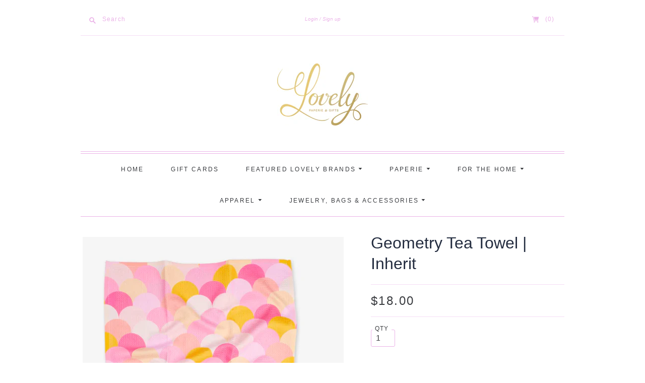

--- FILE ---
content_type: text/html; charset=utf-8
request_url: https://www.lovelypaperieandgifts.com/products/geometry-tea-towel-inherit
body_size: 23927
content:
<!doctype html>
<html class="no-js">
<head>
  <link rel="stylesheet" href="https://obscure-escarpment-2240.herokuapp.com/stylesheets/bcpo-front.css">
  <script>var bcpo_product={"id":7908294754516,"title":"Geometry Tea Towel | Inherit","handle":"geometry-tea-towel-inherit","description":"\u003cmeta charset=\"utf-8\"\u003e\n\u003cp class=\"p2\" data-mce-fragment=\"1\"\u003eOur tightly woven Geoweave\u003cspan data-mce-fragment=\"1\"\u003e™ fabric\u003c\/span\u003e results in an increased drying and cleaning surface area that is perfectly soft and powerfully effective when taking care of spills, drying dishes, or wiping down countertops, all without scratching.\u003c\/p\u003e\n\u003ch3 class=\"p2\" data-mce-fragment=\"1\"\u003eQUICK-DRYING\u003c\/h3\u003e\n\u003cp class=\"p2\" data-mce-fragment=\"1\"\u003eLet’s face it, a wet towel can quickly become a smelly towel. Our kitchen tea towels are designed to dry faster which means more time between washes and an overall fresher kitchen towel experience.\u003c\/p\u003e\n\u003ch3 class=\"p2\" data-mce-fragment=\"1\"\u003eSUPERIOR CLEANING\u003c\/h3\u003e\n\u003cp class=\"p2\" data-mce-fragment=\"1\"\u003eOur kitchen tea towels lead the pack when it comes to picking up dirt, spills, and even bacteria. With just a little water, our towels can tackle the toughest of cleaning jobs, allowing you to use less harmful cleaning chemicals.\u003c\/p\u003e\n\u003ch3 class=\"p4\" data-mce-fragment=\"1\"\u003eNEXT-LEVEL ABSORBENCY\u003c\/h3\u003e\n\u003cp class=\"p1\" data-mce-fragment=\"1\"\u003e\u003cspan class=\"s1\" data-mce-fragment=\"1\"\u003eThe absorbency of our premium microfiber is hard to beat, absorbing nearly 7X its weight in liquid.\u003c\/span\u003e\u003c\/p\u003e\n\u003ch3 data-mce-fragment=\"1\"\u003e\u003cstrong data-mce-fragment=\"1\"\u003eGeoweave™ technology for super-absorbency, fast-drying, and superior cleaning\u003c\/strong\u003e\u003c\/h3\u003e\n\u003ch3 data-mce-fragment=\"1\"\u003e\u003cstrong data-mce-fragment=\"1\"\u003e\u003cspan data-mce-fragment=\"1\"\u003e♺ \u003c\/span\u003eMade from post-consumer recycled materials\u003c\/strong\u003e\u003c\/h3\u003e\n\u003cp data-mce-fragment=\"1\"\u003e18\" x 30\"\u003c\/p\u003e\n\u003cp data-mce-fragment=\"1\"\u003e320g\u003c\/p\u003e\n\u003cp data-mce-fragment=\"1\"\u003eSingle-sided print\u003c\/p\u003e","published_at":"2024-01-11T16:00:09-05:00","created_at":"2023-05-02T15:34:44-04:00","vendor":"Geometry Wholesale","type":"","tags":["Home"],"price":1800,"price_min":1800,"price_max":1800,"available":false,"price_varies":false,"compare_at_price":null,"compare_at_price_min":0,"compare_at_price_max":0,"compare_at_price_varies":false,"variants":[{"id":43765260779732,"title":"Default Title","option1":"Default Title","option2":null,"option3":null,"sku":"","requires_shipping":true,"taxable":true,"featured_image":null,"available":false,"name":"Geometry Tea Towel | Inherit","public_title":null,"options":["Default Title"],"price":1800,"weight":567,"compare_at_price":null,"inventory_management":"shopify","barcode":"60779732","requires_selling_plan":false,"selling_plan_allocations":[]}],"images":["\/\/www.lovelypaperieandgifts.com\/cdn\/shop\/files\/ScreenShot2023-05-02at3.31.55PM.png?v=1683056137","\/\/www.lovelypaperieandgifts.com\/cdn\/shop\/files\/ScreenShot2023-05-02at3.32.12PM.png?v=1683056137","\/\/www.lovelypaperieandgifts.com\/cdn\/shop\/files\/ScreenShot2023-05-02at3.32.03PM.png?v=1683056137"],"featured_image":"\/\/www.lovelypaperieandgifts.com\/cdn\/shop\/files\/ScreenShot2023-05-02at3.31.55PM.png?v=1683056137","options":["Title"],"media":[{"alt":null,"id":31618468577492,"position":1,"preview_image":{"aspect_ratio":0.763,"height":679,"width":518,"src":"\/\/www.lovelypaperieandgifts.com\/cdn\/shop\/files\/ScreenShot2023-05-02at3.31.55PM.png?v=1683056137"},"aspect_ratio":0.763,"height":679,"media_type":"image","src":"\/\/www.lovelypaperieandgifts.com\/cdn\/shop\/files\/ScreenShot2023-05-02at3.31.55PM.png?v=1683056137","width":518},{"alt":null,"id":31618468511956,"position":2,"preview_image":{"aspect_ratio":1.151,"height":449,"width":517,"src":"\/\/www.lovelypaperieandgifts.com\/cdn\/shop\/files\/ScreenShot2023-05-02at3.32.12PM.png?v=1683056137"},"aspect_ratio":1.151,"height":449,"media_type":"image","src":"\/\/www.lovelypaperieandgifts.com\/cdn\/shop\/files\/ScreenShot2023-05-02at3.32.12PM.png?v=1683056137","width":517},{"alt":null,"id":31618468544724,"position":3,"preview_image":{"aspect_ratio":0.756,"height":607,"width":459,"src":"\/\/www.lovelypaperieandgifts.com\/cdn\/shop\/files\/ScreenShot2023-05-02at3.32.03PM.png?v=1683056137"},"aspect_ratio":0.756,"height":607,"media_type":"image","src":"\/\/www.lovelypaperieandgifts.com\/cdn\/shop\/files\/ScreenShot2023-05-02at3.32.03PM.png?v=1683056137","width":459}],"requires_selling_plan":false,"selling_plan_groups":[],"content":"\u003cmeta charset=\"utf-8\"\u003e\n\u003cp class=\"p2\" data-mce-fragment=\"1\"\u003eOur tightly woven Geoweave\u003cspan data-mce-fragment=\"1\"\u003e™ fabric\u003c\/span\u003e results in an increased drying and cleaning surface area that is perfectly soft and powerfully effective when taking care of spills, drying dishes, or wiping down countertops, all without scratching.\u003c\/p\u003e\n\u003ch3 class=\"p2\" data-mce-fragment=\"1\"\u003eQUICK-DRYING\u003c\/h3\u003e\n\u003cp class=\"p2\" data-mce-fragment=\"1\"\u003eLet’s face it, a wet towel can quickly become a smelly towel. Our kitchen tea towels are designed to dry faster which means more time between washes and an overall fresher kitchen towel experience.\u003c\/p\u003e\n\u003ch3 class=\"p2\" data-mce-fragment=\"1\"\u003eSUPERIOR CLEANING\u003c\/h3\u003e\n\u003cp class=\"p2\" data-mce-fragment=\"1\"\u003eOur kitchen tea towels lead the pack when it comes to picking up dirt, spills, and even bacteria. With just a little water, our towels can tackle the toughest of cleaning jobs, allowing you to use less harmful cleaning chemicals.\u003c\/p\u003e\n\u003ch3 class=\"p4\" data-mce-fragment=\"1\"\u003eNEXT-LEVEL ABSORBENCY\u003c\/h3\u003e\n\u003cp class=\"p1\" data-mce-fragment=\"1\"\u003e\u003cspan class=\"s1\" data-mce-fragment=\"1\"\u003eThe absorbency of our premium microfiber is hard to beat, absorbing nearly 7X its weight in liquid.\u003c\/span\u003e\u003c\/p\u003e\n\u003ch3 data-mce-fragment=\"1\"\u003e\u003cstrong data-mce-fragment=\"1\"\u003eGeoweave™ technology for super-absorbency, fast-drying, and superior cleaning\u003c\/strong\u003e\u003c\/h3\u003e\n\u003ch3 data-mce-fragment=\"1\"\u003e\u003cstrong data-mce-fragment=\"1\"\u003e\u003cspan data-mce-fragment=\"1\"\u003e♺ \u003c\/span\u003eMade from post-consumer recycled materials\u003c\/strong\u003e\u003c\/h3\u003e\n\u003cp data-mce-fragment=\"1\"\u003e18\" x 30\"\u003c\/p\u003e\n\u003cp data-mce-fragment=\"1\"\u003e320g\u003c\/p\u003e\n\u003cp data-mce-fragment=\"1\"\u003eSingle-sided print\u003c\/p\u003e"};  var bcpo_settings={"shop_currency":"USD","money_format2":"${{amount}} USD","money_format_without_currency":"${{amount}}"};var inventory_quantity = [];inventory_quantity.push(0);if(bcpo_product) { for (var i = 0; i < bcpo_product.variants.length; i += 1) { bcpo_product.variants[i].inventory_quantity = inventory_quantity[i]; }}window.bcpo = window.bcpo || {}; bcpo.cart = {"note":null,"attributes":{},"original_total_price":0,"total_price":0,"total_discount":0,"total_weight":0.0,"item_count":0,"items":[],"requires_shipping":false,"currency":"USD","items_subtotal_price":0,"cart_level_discount_applications":[],"checkout_charge_amount":0}; bcpo.ogFormData = FormData; bcpo.money_with_currency_format = "${{amount}} USD";bcpo.money_format = "${{amount}}";</script>

  <meta charset="utf-8">
  <meta http-equiv="X-UA-Compatible" content="IE=edge,chrome=1">

  
    <link rel="canonical" href="https://www.lovelypaperieandgifts.com/products/geometry-tea-towel-inherit" />
  

  <title>
    Geometry Tea Towel | Inherit

    

    

    
      &#8211; Lovely Paperie &amp; Gifts
    
  </title>

  
    <meta name="description" content="Our tightly woven Geoweave™ fabric results in an increased drying and cleaning surface area that is perfectly soft and powerfully effective when taking care of spills, drying dishes, or wiping down countertops, all without scratching. QUICK-DRYING Let’s face it, a wet towel can quickly become a smelly towel. Our kitche" />
  

  <meta name="viewport" content="width=device-width, initial-scale=1.0">

  
    <link rel="shortcut icon" href="//www.lovelypaperieandgifts.com/cdn/shop/files/Lovely_Favicon_5aa377ba-d593-4d44-8fdc-a0d7d55e94b0_16x16.png?v=1614331599" type="image/png" />
  

  
  















<meta property="og:site_name" content="Lovely Paperie &amp; Gifts">
<meta property="og:url" content="https://www.lovelypaperieandgifts.com/products/geometry-tea-towel-inherit">
<meta property="og:title" content="Geometry Tea Towel | Inherit">
<meta property="og:type" content="website">
<meta property="og:description" content="Our tightly woven Geoweave™ fabric results in an increased drying and cleaning surface area that is perfectly soft and powerfully effective when taking care of spills, drying dishes, or wiping down countertops, all without scratching. QUICK-DRYING Let’s face it, a wet towel can quickly become a smelly towel. Our kitche">




    
    
    

    
    
    <meta
      property="og:image"
      content="https://www.lovelypaperieandgifts.com/cdn/shop/files/ScreenShot2023-05-02at3.31.55PM_1200x1573.png?v=1683056137"
    />
    <meta
      property="og:image:secure_url"
      content="https://www.lovelypaperieandgifts.com/cdn/shop/files/ScreenShot2023-05-02at3.31.55PM_1200x1573.png?v=1683056137"
    />
    <meta property="og:image:width" content="1200" />
    <meta property="og:image:height" content="1573" />
    
    
    <meta property="og:image:alt" content="Social media image" />
  
















<meta name="twitter:title" content="Geometry Tea Towel | Inherit">
<meta name="twitter:description" content="Our tightly woven Geoweave™ fabric results in an increased drying and cleaning surface area that is perfectly soft and powerfully effective when taking care of spills, drying dishes, or wiping down countertops, all without scratching. QUICK-DRYING Let’s face it, a wet towel can quickly become a smelly towel. Our kitche">


    
    
    
      
      
      <meta name="twitter:card" content="summary">
    
    
    <meta
      property="twitter:image"
      content="https://www.lovelypaperieandgifts.com/cdn/shop/files/ScreenShot2023-05-02at3.31.55PM_1200x1200_crop_center.png?v=1683056137"
    />
    <meta property="twitter:image:width" content="1200" />
    <meta property="twitter:image:height" content="1200" />
    
    
    <meta property="twitter:image:alt" content="Social media image" />
  


                <link href="//fonts.googleapis.com/css?family=Neuton:300,400,400i,700|News+Cycle:400,700" rel="stylesheet" type="text/css" media="all" />  


  <link href="//www.lovelypaperieandgifts.com/cdn/shop/t/3/assets/theme.css?v=30398151325931782621759259629" rel="stylesheet" type="text/css" media="all" />

  <script>
    document.documentElement.className=document.documentElement.className.replace(/\bno-js\b/,'js');
    if(window.Shopify&&window.Shopify.designMode)document.documentElement.className+=' in-theme-editor';
  </script>

  
  <script>
    window.Theme = window.Theme || {};
    window.Theme.version = "9.6.0";
    window.Theme.moneyFormat = "${{amount}}";
    window.Theme.routes = {
      "root_url": "/",
      "account_url": "/account",
      "account_login_url": "/account/login",
      "account_logout_url": "/account/logout",
      "account_register_url": "/account/register",
      "account_addresses_url": "/account/addresses",
      "collections_url": "/collections",
      "all_products_collection_url": "/collections/all",
      "search_url": "/search",
      "cart_url": "/cart",
      "cart_add_url": "/cart/add",
      "cart_change_url": "/cart/change",
      "cart_clear_url": "/cart/clear",
      "product_recommendations_url": "/recommendations/products",
    };
  </script>

  <script>window.performance && window.performance.mark && window.performance.mark('shopify.content_for_header.start');</script><meta name="facebook-domain-verification" content="aym8tl3f94kv0w2b8cz9vsi898o9h8">
<meta id="shopify-digital-wallet" name="shopify-digital-wallet" content="/41183445151/digital_wallets/dialog">
<meta name="shopify-checkout-api-token" content="3703aeea818c10a2675d06cf3a10cbc4">
<link rel="alternate" type="application/json+oembed" href="https://www.lovelypaperieandgifts.com/products/geometry-tea-towel-inherit.oembed">
<script async="async" src="/checkouts/internal/preloads.js?locale=en-US"></script>
<link rel="preconnect" href="https://shop.app" crossorigin="anonymous">
<script async="async" src="https://shop.app/checkouts/internal/preloads.js?locale=en-US&shop_id=41183445151" crossorigin="anonymous"></script>
<script id="apple-pay-shop-capabilities" type="application/json">{"shopId":41183445151,"countryCode":"US","currencyCode":"USD","merchantCapabilities":["supports3DS"],"merchantId":"gid:\/\/shopify\/Shop\/41183445151","merchantName":"Lovely Paperie \u0026 Gifts","requiredBillingContactFields":["postalAddress","email","phone"],"requiredShippingContactFields":["postalAddress","email","phone"],"shippingType":"shipping","supportedNetworks":["visa","masterCard","amex","discover","elo","jcb"],"total":{"type":"pending","label":"Lovely Paperie \u0026 Gifts","amount":"1.00"},"shopifyPaymentsEnabled":true,"supportsSubscriptions":true}</script>
<script id="shopify-features" type="application/json">{"accessToken":"3703aeea818c10a2675d06cf3a10cbc4","betas":["rich-media-storefront-analytics"],"domain":"www.lovelypaperieandgifts.com","predictiveSearch":true,"shopId":41183445151,"locale":"en"}</script>
<script>var Shopify = Shopify || {};
Shopify.shop = "lovelypaperieandgifts.myshopify.com";
Shopify.locale = "en";
Shopify.currency = {"active":"USD","rate":"1.0"};
Shopify.country = "US";
Shopify.theme = {"name":"Editions","id":106064478367,"schema_name":"Editions","schema_version":"9.9.1","theme_store_id":457,"role":"main"};
Shopify.theme.handle = "null";
Shopify.theme.style = {"id":null,"handle":null};
Shopify.cdnHost = "www.lovelypaperieandgifts.com/cdn";
Shopify.routes = Shopify.routes || {};
Shopify.routes.root = "/";</script>
<script type="module">!function(o){(o.Shopify=o.Shopify||{}).modules=!0}(window);</script>
<script>!function(o){function n(){var o=[];function n(){o.push(Array.prototype.slice.apply(arguments))}return n.q=o,n}var t=o.Shopify=o.Shopify||{};t.loadFeatures=n(),t.autoloadFeatures=n()}(window);</script>
<script>
  window.ShopifyPay = window.ShopifyPay || {};
  window.ShopifyPay.apiHost = "shop.app\/pay";
  window.ShopifyPay.redirectState = null;
</script>
<script id="shop-js-analytics" type="application/json">{"pageType":"product"}</script>
<script defer="defer" async type="module" src="//www.lovelypaperieandgifts.com/cdn/shopifycloud/shop-js/modules/v2/client.init-shop-cart-sync_C5BV16lS.en.esm.js"></script>
<script defer="defer" async type="module" src="//www.lovelypaperieandgifts.com/cdn/shopifycloud/shop-js/modules/v2/chunk.common_CygWptCX.esm.js"></script>
<script type="module">
  await import("//www.lovelypaperieandgifts.com/cdn/shopifycloud/shop-js/modules/v2/client.init-shop-cart-sync_C5BV16lS.en.esm.js");
await import("//www.lovelypaperieandgifts.com/cdn/shopifycloud/shop-js/modules/v2/chunk.common_CygWptCX.esm.js");

  window.Shopify.SignInWithShop?.initShopCartSync?.({"fedCMEnabled":true,"windoidEnabled":true});

</script>
<script>
  window.Shopify = window.Shopify || {};
  if (!window.Shopify.featureAssets) window.Shopify.featureAssets = {};
  window.Shopify.featureAssets['shop-js'] = {"shop-cart-sync":["modules/v2/client.shop-cart-sync_ZFArdW7E.en.esm.js","modules/v2/chunk.common_CygWptCX.esm.js"],"init-fed-cm":["modules/v2/client.init-fed-cm_CmiC4vf6.en.esm.js","modules/v2/chunk.common_CygWptCX.esm.js"],"shop-button":["modules/v2/client.shop-button_tlx5R9nI.en.esm.js","modules/v2/chunk.common_CygWptCX.esm.js"],"shop-cash-offers":["modules/v2/client.shop-cash-offers_DOA2yAJr.en.esm.js","modules/v2/chunk.common_CygWptCX.esm.js","modules/v2/chunk.modal_D71HUcav.esm.js"],"init-windoid":["modules/v2/client.init-windoid_sURxWdc1.en.esm.js","modules/v2/chunk.common_CygWptCX.esm.js"],"shop-toast-manager":["modules/v2/client.shop-toast-manager_ClPi3nE9.en.esm.js","modules/v2/chunk.common_CygWptCX.esm.js"],"init-shop-email-lookup-coordinator":["modules/v2/client.init-shop-email-lookup-coordinator_B8hsDcYM.en.esm.js","modules/v2/chunk.common_CygWptCX.esm.js"],"init-shop-cart-sync":["modules/v2/client.init-shop-cart-sync_C5BV16lS.en.esm.js","modules/v2/chunk.common_CygWptCX.esm.js"],"avatar":["modules/v2/client.avatar_BTnouDA3.en.esm.js"],"pay-button":["modules/v2/client.pay-button_FdsNuTd3.en.esm.js","modules/v2/chunk.common_CygWptCX.esm.js"],"init-customer-accounts":["modules/v2/client.init-customer-accounts_DxDtT_ad.en.esm.js","modules/v2/client.shop-login-button_C5VAVYt1.en.esm.js","modules/v2/chunk.common_CygWptCX.esm.js","modules/v2/chunk.modal_D71HUcav.esm.js"],"init-shop-for-new-customer-accounts":["modules/v2/client.init-shop-for-new-customer-accounts_ChsxoAhi.en.esm.js","modules/v2/client.shop-login-button_C5VAVYt1.en.esm.js","modules/v2/chunk.common_CygWptCX.esm.js","modules/v2/chunk.modal_D71HUcav.esm.js"],"shop-login-button":["modules/v2/client.shop-login-button_C5VAVYt1.en.esm.js","modules/v2/chunk.common_CygWptCX.esm.js","modules/v2/chunk.modal_D71HUcav.esm.js"],"init-customer-accounts-sign-up":["modules/v2/client.init-customer-accounts-sign-up_CPSyQ0Tj.en.esm.js","modules/v2/client.shop-login-button_C5VAVYt1.en.esm.js","modules/v2/chunk.common_CygWptCX.esm.js","modules/v2/chunk.modal_D71HUcav.esm.js"],"shop-follow-button":["modules/v2/client.shop-follow-button_Cva4Ekp9.en.esm.js","modules/v2/chunk.common_CygWptCX.esm.js","modules/v2/chunk.modal_D71HUcav.esm.js"],"checkout-modal":["modules/v2/client.checkout-modal_BPM8l0SH.en.esm.js","modules/v2/chunk.common_CygWptCX.esm.js","modules/v2/chunk.modal_D71HUcav.esm.js"],"lead-capture":["modules/v2/client.lead-capture_Bi8yE_yS.en.esm.js","modules/v2/chunk.common_CygWptCX.esm.js","modules/v2/chunk.modal_D71HUcav.esm.js"],"shop-login":["modules/v2/client.shop-login_D6lNrXab.en.esm.js","modules/v2/chunk.common_CygWptCX.esm.js","modules/v2/chunk.modal_D71HUcav.esm.js"],"payment-terms":["modules/v2/client.payment-terms_CZxnsJam.en.esm.js","modules/v2/chunk.common_CygWptCX.esm.js","modules/v2/chunk.modal_D71HUcav.esm.js"]};
</script>
<script>(function() {
  var isLoaded = false;
  function asyncLoad() {
    if (isLoaded) return;
    isLoaded = true;
    var urls = ["\/\/cdn.shopify.com\/proxy\/07a0d027aa6198d33764e69da730f1e809f6de1f90a48d2165dfe24329741584\/obscure-escarpment-2240.herokuapp.com\/js\/best_custom_product_options.js?shop=lovelypaperieandgifts.myshopify.com\u0026sp-cache-control=cHVibGljLCBtYXgtYWdlPTkwMA"];
    for (var i = 0; i < urls.length; i++) {
      var s = document.createElement('script');
      s.type = 'text/javascript';
      s.async = true;
      s.src = urls[i];
      var x = document.getElementsByTagName('script')[0];
      x.parentNode.insertBefore(s, x);
    }
  };
  if(window.attachEvent) {
    window.attachEvent('onload', asyncLoad);
  } else {
    window.addEventListener('load', asyncLoad, false);
  }
})();</script>
<script id="__st">var __st={"a":41183445151,"offset":-18000,"reqid":"65c9d3d4-eb08-4c48-be27-83b4f1bb7209-1768700868","pageurl":"www.lovelypaperieandgifts.com\/products\/geometry-tea-towel-inherit","u":"dc28f43da6a3","p":"product","rtyp":"product","rid":7908294754516};</script>
<script>window.ShopifyPaypalV4VisibilityTracking = true;</script>
<script id="captcha-bootstrap">!function(){'use strict';const t='contact',e='account',n='new_comment',o=[[t,t],['blogs',n],['comments',n],[t,'customer']],c=[[e,'customer_login'],[e,'guest_login'],[e,'recover_customer_password'],[e,'create_customer']],r=t=>t.map((([t,e])=>`form[action*='/${t}']:not([data-nocaptcha='true']) input[name='form_type'][value='${e}']`)).join(','),a=t=>()=>t?[...document.querySelectorAll(t)].map((t=>t.form)):[];function s(){const t=[...o],e=r(t);return a(e)}const i='password',u='form_key',d=['recaptcha-v3-token','g-recaptcha-response','h-captcha-response',i],f=()=>{try{return window.sessionStorage}catch{return}},m='__shopify_v',_=t=>t.elements[u];function p(t,e,n=!1){try{const o=window.sessionStorage,c=JSON.parse(o.getItem(e)),{data:r}=function(t){const{data:e,action:n}=t;return t[m]||n?{data:e,action:n}:{data:t,action:n}}(c);for(const[e,n]of Object.entries(r))t.elements[e]&&(t.elements[e].value=n);n&&o.removeItem(e)}catch(o){console.error('form repopulation failed',{error:o})}}const l='form_type',E='cptcha';function T(t){t.dataset[E]=!0}const w=window,h=w.document,L='Shopify',v='ce_forms',y='captcha';let A=!1;((t,e)=>{const n=(g='f06e6c50-85a8-45c8-87d0-21a2b65856fe',I='https://cdn.shopify.com/shopifycloud/storefront-forms-hcaptcha/ce_storefront_forms_captcha_hcaptcha.v1.5.2.iife.js',D={infoText:'Protected by hCaptcha',privacyText:'Privacy',termsText:'Terms'},(t,e,n)=>{const o=w[L][v],c=o.bindForm;if(c)return c(t,g,e,D).then(n);var r;o.q.push([[t,g,e,D],n]),r=I,A||(h.body.append(Object.assign(h.createElement('script'),{id:'captcha-provider',async:!0,src:r})),A=!0)});var g,I,D;w[L]=w[L]||{},w[L][v]=w[L][v]||{},w[L][v].q=[],w[L][y]=w[L][y]||{},w[L][y].protect=function(t,e){n(t,void 0,e),T(t)},Object.freeze(w[L][y]),function(t,e,n,w,h,L){const[v,y,A,g]=function(t,e,n){const i=e?o:[],u=t?c:[],d=[...i,...u],f=r(d),m=r(i),_=r(d.filter((([t,e])=>n.includes(e))));return[a(f),a(m),a(_),s()]}(w,h,L),I=t=>{const e=t.target;return e instanceof HTMLFormElement?e:e&&e.form},D=t=>v().includes(t);t.addEventListener('submit',(t=>{const e=I(t);if(!e)return;const n=D(e)&&!e.dataset.hcaptchaBound&&!e.dataset.recaptchaBound,o=_(e),c=g().includes(e)&&(!o||!o.value);(n||c)&&t.preventDefault(),c&&!n&&(function(t){try{if(!f())return;!function(t){const e=f();if(!e)return;const n=_(t);if(!n)return;const o=n.value;o&&e.removeItem(o)}(t);const e=Array.from(Array(32),(()=>Math.random().toString(36)[2])).join('');!function(t,e){_(t)||t.append(Object.assign(document.createElement('input'),{type:'hidden',name:u})),t.elements[u].value=e}(t,e),function(t,e){const n=f();if(!n)return;const o=[...t.querySelectorAll(`input[type='${i}']`)].map((({name:t})=>t)),c=[...d,...o],r={};for(const[a,s]of new FormData(t).entries())c.includes(a)||(r[a]=s);n.setItem(e,JSON.stringify({[m]:1,action:t.action,data:r}))}(t,e)}catch(e){console.error('failed to persist form',e)}}(e),e.submit())}));const S=(t,e)=>{t&&!t.dataset[E]&&(n(t,e.some((e=>e===t))),T(t))};for(const o of['focusin','change'])t.addEventListener(o,(t=>{const e=I(t);D(e)&&S(e,y())}));const B=e.get('form_key'),M=e.get(l),P=B&&M;t.addEventListener('DOMContentLoaded',(()=>{const t=y();if(P)for(const e of t)e.elements[l].value===M&&p(e,B);[...new Set([...A(),...v().filter((t=>'true'===t.dataset.shopifyCaptcha))])].forEach((e=>S(e,t)))}))}(h,new URLSearchParams(w.location.search),n,t,e,['guest_login'])})(!0,!0)}();</script>
<script integrity="sha256-4kQ18oKyAcykRKYeNunJcIwy7WH5gtpwJnB7kiuLZ1E=" data-source-attribution="shopify.loadfeatures" defer="defer" src="//www.lovelypaperieandgifts.com/cdn/shopifycloud/storefront/assets/storefront/load_feature-a0a9edcb.js" crossorigin="anonymous"></script>
<script crossorigin="anonymous" defer="defer" src="//www.lovelypaperieandgifts.com/cdn/shopifycloud/storefront/assets/shopify_pay/storefront-65b4c6d7.js?v=20250812"></script>
<script data-source-attribution="shopify.dynamic_checkout.dynamic.init">var Shopify=Shopify||{};Shopify.PaymentButton=Shopify.PaymentButton||{isStorefrontPortableWallets:!0,init:function(){window.Shopify.PaymentButton.init=function(){};var t=document.createElement("script");t.src="https://www.lovelypaperieandgifts.com/cdn/shopifycloud/portable-wallets/latest/portable-wallets.en.js",t.type="module",document.head.appendChild(t)}};
</script>
<script data-source-attribution="shopify.dynamic_checkout.buyer_consent">
  function portableWalletsHideBuyerConsent(e){var t=document.getElementById("shopify-buyer-consent"),n=document.getElementById("shopify-subscription-policy-button");t&&n&&(t.classList.add("hidden"),t.setAttribute("aria-hidden","true"),n.removeEventListener("click",e))}function portableWalletsShowBuyerConsent(e){var t=document.getElementById("shopify-buyer-consent"),n=document.getElementById("shopify-subscription-policy-button");t&&n&&(t.classList.remove("hidden"),t.removeAttribute("aria-hidden"),n.addEventListener("click",e))}window.Shopify?.PaymentButton&&(window.Shopify.PaymentButton.hideBuyerConsent=portableWalletsHideBuyerConsent,window.Shopify.PaymentButton.showBuyerConsent=portableWalletsShowBuyerConsent);
</script>
<script>
  function portableWalletsCleanup(e){e&&e.src&&console.error("Failed to load portable wallets script "+e.src);var t=document.querySelectorAll("shopify-accelerated-checkout .shopify-payment-button__skeleton, shopify-accelerated-checkout-cart .wallet-cart-button__skeleton"),e=document.getElementById("shopify-buyer-consent");for(let e=0;e<t.length;e++)t[e].remove();e&&e.remove()}function portableWalletsNotLoadedAsModule(e){e instanceof ErrorEvent&&"string"==typeof e.message&&e.message.includes("import.meta")&&"string"==typeof e.filename&&e.filename.includes("portable-wallets")&&(window.removeEventListener("error",portableWalletsNotLoadedAsModule),window.Shopify.PaymentButton.failedToLoad=e,"loading"===document.readyState?document.addEventListener("DOMContentLoaded",window.Shopify.PaymentButton.init):window.Shopify.PaymentButton.init())}window.addEventListener("error",portableWalletsNotLoadedAsModule);
</script>

<script type="module" src="https://www.lovelypaperieandgifts.com/cdn/shopifycloud/portable-wallets/latest/portable-wallets.en.js" onError="portableWalletsCleanup(this)" crossorigin="anonymous"></script>
<script nomodule>
  document.addEventListener("DOMContentLoaded", portableWalletsCleanup);
</script>

<link id="shopify-accelerated-checkout-styles" rel="stylesheet" media="screen" href="https://www.lovelypaperieandgifts.com/cdn/shopifycloud/portable-wallets/latest/accelerated-checkout-backwards-compat.css" crossorigin="anonymous">
<style id="shopify-accelerated-checkout-cart">
        #shopify-buyer-consent {
  margin-top: 1em;
  display: inline-block;
  width: 100%;
}

#shopify-buyer-consent.hidden {
  display: none;
}

#shopify-subscription-policy-button {
  background: none;
  border: none;
  padding: 0;
  text-decoration: underline;
  font-size: inherit;
  cursor: pointer;
}

#shopify-subscription-policy-button::before {
  box-shadow: none;
}

      </style>

<script>window.performance && window.performance.mark && window.performance.mark('shopify.content_for_header.end');</script>
  
<link href="https://monorail-edge.shopifysvc.com" rel="dns-prefetch">
<script>(function(){if ("sendBeacon" in navigator && "performance" in window) {try {var session_token_from_headers = performance.getEntriesByType('navigation')[0].serverTiming.find(x => x.name == '_s').description;} catch {var session_token_from_headers = undefined;}var session_cookie_matches = document.cookie.match(/_shopify_s=([^;]*)/);var session_token_from_cookie = session_cookie_matches && session_cookie_matches.length === 2 ? session_cookie_matches[1] : "";var session_token = session_token_from_headers || session_token_from_cookie || "";function handle_abandonment_event(e) {var entries = performance.getEntries().filter(function(entry) {return /monorail-edge.shopifysvc.com/.test(entry.name);});if (!window.abandonment_tracked && entries.length === 0) {window.abandonment_tracked = true;var currentMs = Date.now();var navigation_start = performance.timing.navigationStart;var payload = {shop_id: 41183445151,url: window.location.href,navigation_start,duration: currentMs - navigation_start,session_token,page_type: "product"};window.navigator.sendBeacon("https://monorail-edge.shopifysvc.com/v1/produce", JSON.stringify({schema_id: "online_store_buyer_site_abandonment/1.1",payload: payload,metadata: {event_created_at_ms: currentMs,event_sent_at_ms: currentMs}}));}}window.addEventListener('pagehide', handle_abandonment_event);}}());</script>
<script id="web-pixels-manager-setup">(function e(e,d,r,n,o){if(void 0===o&&(o={}),!Boolean(null===(a=null===(i=window.Shopify)||void 0===i?void 0:i.analytics)||void 0===a?void 0:a.replayQueue)){var i,a;window.Shopify=window.Shopify||{};var t=window.Shopify;t.analytics=t.analytics||{};var s=t.analytics;s.replayQueue=[],s.publish=function(e,d,r){return s.replayQueue.push([e,d,r]),!0};try{self.performance.mark("wpm:start")}catch(e){}var l=function(){var e={modern:/Edge?\/(1{2}[4-9]|1[2-9]\d|[2-9]\d{2}|\d{4,})\.\d+(\.\d+|)|Firefox\/(1{2}[4-9]|1[2-9]\d|[2-9]\d{2}|\d{4,})\.\d+(\.\d+|)|Chrom(ium|e)\/(9{2}|\d{3,})\.\d+(\.\d+|)|(Maci|X1{2}).+ Version\/(15\.\d+|(1[6-9]|[2-9]\d|\d{3,})\.\d+)([,.]\d+|)( \(\w+\)|)( Mobile\/\w+|) Safari\/|Chrome.+OPR\/(9{2}|\d{3,})\.\d+\.\d+|(CPU[ +]OS|iPhone[ +]OS|CPU[ +]iPhone|CPU IPhone OS|CPU iPad OS)[ +]+(15[._]\d+|(1[6-9]|[2-9]\d|\d{3,})[._]\d+)([._]\d+|)|Android:?[ /-](13[3-9]|1[4-9]\d|[2-9]\d{2}|\d{4,})(\.\d+|)(\.\d+|)|Android.+Firefox\/(13[5-9]|1[4-9]\d|[2-9]\d{2}|\d{4,})\.\d+(\.\d+|)|Android.+Chrom(ium|e)\/(13[3-9]|1[4-9]\d|[2-9]\d{2}|\d{4,})\.\d+(\.\d+|)|SamsungBrowser\/([2-9]\d|\d{3,})\.\d+/,legacy:/Edge?\/(1[6-9]|[2-9]\d|\d{3,})\.\d+(\.\d+|)|Firefox\/(5[4-9]|[6-9]\d|\d{3,})\.\d+(\.\d+|)|Chrom(ium|e)\/(5[1-9]|[6-9]\d|\d{3,})\.\d+(\.\d+|)([\d.]+$|.*Safari\/(?![\d.]+ Edge\/[\d.]+$))|(Maci|X1{2}).+ Version\/(10\.\d+|(1[1-9]|[2-9]\d|\d{3,})\.\d+)([,.]\d+|)( \(\w+\)|)( Mobile\/\w+|) Safari\/|Chrome.+OPR\/(3[89]|[4-9]\d|\d{3,})\.\d+\.\d+|(CPU[ +]OS|iPhone[ +]OS|CPU[ +]iPhone|CPU IPhone OS|CPU iPad OS)[ +]+(10[._]\d+|(1[1-9]|[2-9]\d|\d{3,})[._]\d+)([._]\d+|)|Android:?[ /-](13[3-9]|1[4-9]\d|[2-9]\d{2}|\d{4,})(\.\d+|)(\.\d+|)|Mobile Safari.+OPR\/([89]\d|\d{3,})\.\d+\.\d+|Android.+Firefox\/(13[5-9]|1[4-9]\d|[2-9]\d{2}|\d{4,})\.\d+(\.\d+|)|Android.+Chrom(ium|e)\/(13[3-9]|1[4-9]\d|[2-9]\d{2}|\d{4,})\.\d+(\.\d+|)|Android.+(UC? ?Browser|UCWEB|U3)[ /]?(15\.([5-9]|\d{2,})|(1[6-9]|[2-9]\d|\d{3,})\.\d+)\.\d+|SamsungBrowser\/(5\.\d+|([6-9]|\d{2,})\.\d+)|Android.+MQ{2}Browser\/(14(\.(9|\d{2,})|)|(1[5-9]|[2-9]\d|\d{3,})(\.\d+|))(\.\d+|)|K[Aa][Ii]OS\/(3\.\d+|([4-9]|\d{2,})\.\d+)(\.\d+|)/},d=e.modern,r=e.legacy,n=navigator.userAgent;return n.match(d)?"modern":n.match(r)?"legacy":"unknown"}(),u="modern"===l?"modern":"legacy",c=(null!=n?n:{modern:"",legacy:""})[u],f=function(e){return[e.baseUrl,"/wpm","/b",e.hashVersion,"modern"===e.buildTarget?"m":"l",".js"].join("")}({baseUrl:d,hashVersion:r,buildTarget:u}),m=function(e){var d=e.version,r=e.bundleTarget,n=e.surface,o=e.pageUrl,i=e.monorailEndpoint;return{emit:function(e){var a=e.status,t=e.errorMsg,s=(new Date).getTime(),l=JSON.stringify({metadata:{event_sent_at_ms:s},events:[{schema_id:"web_pixels_manager_load/3.1",payload:{version:d,bundle_target:r,page_url:o,status:a,surface:n,error_msg:t},metadata:{event_created_at_ms:s}}]});if(!i)return console&&console.warn&&console.warn("[Web Pixels Manager] No Monorail endpoint provided, skipping logging."),!1;try{return self.navigator.sendBeacon.bind(self.navigator)(i,l)}catch(e){}var u=new XMLHttpRequest;try{return u.open("POST",i,!0),u.setRequestHeader("Content-Type","text/plain"),u.send(l),!0}catch(e){return console&&console.warn&&console.warn("[Web Pixels Manager] Got an unhandled error while logging to Monorail."),!1}}}}({version:r,bundleTarget:l,surface:e.surface,pageUrl:self.location.href,monorailEndpoint:e.monorailEndpoint});try{o.browserTarget=l,function(e){var d=e.src,r=e.async,n=void 0===r||r,o=e.onload,i=e.onerror,a=e.sri,t=e.scriptDataAttributes,s=void 0===t?{}:t,l=document.createElement("script"),u=document.querySelector("head"),c=document.querySelector("body");if(l.async=n,l.src=d,a&&(l.integrity=a,l.crossOrigin="anonymous"),s)for(var f in s)if(Object.prototype.hasOwnProperty.call(s,f))try{l.dataset[f]=s[f]}catch(e){}if(o&&l.addEventListener("load",o),i&&l.addEventListener("error",i),u)u.appendChild(l);else{if(!c)throw new Error("Did not find a head or body element to append the script");c.appendChild(l)}}({src:f,async:!0,onload:function(){if(!function(){var e,d;return Boolean(null===(d=null===(e=window.Shopify)||void 0===e?void 0:e.analytics)||void 0===d?void 0:d.initialized)}()){var d=window.webPixelsManager.init(e)||void 0;if(d){var r=window.Shopify.analytics;r.replayQueue.forEach((function(e){var r=e[0],n=e[1],o=e[2];d.publishCustomEvent(r,n,o)})),r.replayQueue=[],r.publish=d.publishCustomEvent,r.visitor=d.visitor,r.initialized=!0}}},onerror:function(){return m.emit({status:"failed",errorMsg:"".concat(f," has failed to load")})},sri:function(e){var d=/^sha384-[A-Za-z0-9+/=]+$/;return"string"==typeof e&&d.test(e)}(c)?c:"",scriptDataAttributes:o}),m.emit({status:"loading"})}catch(e){m.emit({status:"failed",errorMsg:(null==e?void 0:e.message)||"Unknown error"})}}})({shopId: 41183445151,storefrontBaseUrl: "https://www.lovelypaperieandgifts.com",extensionsBaseUrl: "https://extensions.shopifycdn.com/cdn/shopifycloud/web-pixels-manager",monorailEndpoint: "https://monorail-edge.shopifysvc.com/unstable/produce_batch",surface: "storefront-renderer",enabledBetaFlags: ["2dca8a86"],webPixelsConfigList: [{"id":"122224852","configuration":"{\"pixel_id\":\"355771719028352\",\"pixel_type\":\"facebook_pixel\",\"metaapp_system_user_token\":\"-\"}","eventPayloadVersion":"v1","runtimeContext":"OPEN","scriptVersion":"ca16bc87fe92b6042fbaa3acc2fbdaa6","type":"APP","apiClientId":2329312,"privacyPurposes":["ANALYTICS","MARKETING","SALE_OF_DATA"],"dataSharingAdjustments":{"protectedCustomerApprovalScopes":["read_customer_address","read_customer_email","read_customer_name","read_customer_personal_data","read_customer_phone"]}},{"id":"77430996","eventPayloadVersion":"v1","runtimeContext":"LAX","scriptVersion":"1","type":"CUSTOM","privacyPurposes":["ANALYTICS"],"name":"Google Analytics tag (migrated)"},{"id":"shopify-app-pixel","configuration":"{}","eventPayloadVersion":"v1","runtimeContext":"STRICT","scriptVersion":"0450","apiClientId":"shopify-pixel","type":"APP","privacyPurposes":["ANALYTICS","MARKETING"]},{"id":"shopify-custom-pixel","eventPayloadVersion":"v1","runtimeContext":"LAX","scriptVersion":"0450","apiClientId":"shopify-pixel","type":"CUSTOM","privacyPurposes":["ANALYTICS","MARKETING"]}],isMerchantRequest: false,initData: {"shop":{"name":"Lovely Paperie \u0026 Gifts","paymentSettings":{"currencyCode":"USD"},"myshopifyDomain":"lovelypaperieandgifts.myshopify.com","countryCode":"US","storefrontUrl":"https:\/\/www.lovelypaperieandgifts.com"},"customer":null,"cart":null,"checkout":null,"productVariants":[{"price":{"amount":18.0,"currencyCode":"USD"},"product":{"title":"Geometry Tea Towel | Inherit","vendor":"Geometry Wholesale","id":"7908294754516","untranslatedTitle":"Geometry Tea Towel | Inherit","url":"\/products\/geometry-tea-towel-inherit","type":""},"id":"43765260779732","image":{"src":"\/\/www.lovelypaperieandgifts.com\/cdn\/shop\/files\/ScreenShot2023-05-02at3.31.55PM.png?v=1683056137"},"sku":"","title":"Default Title","untranslatedTitle":"Default Title"}],"purchasingCompany":null},},"https://www.lovelypaperieandgifts.com/cdn","fcfee988w5aeb613cpc8e4bc33m6693e112",{"modern":"","legacy":""},{"shopId":"41183445151","storefrontBaseUrl":"https:\/\/www.lovelypaperieandgifts.com","extensionBaseUrl":"https:\/\/extensions.shopifycdn.com\/cdn\/shopifycloud\/web-pixels-manager","surface":"storefront-renderer","enabledBetaFlags":"[\"2dca8a86\"]","isMerchantRequest":"false","hashVersion":"fcfee988w5aeb613cpc8e4bc33m6693e112","publish":"custom","events":"[[\"page_viewed\",{}],[\"product_viewed\",{\"productVariant\":{\"price\":{\"amount\":18.0,\"currencyCode\":\"USD\"},\"product\":{\"title\":\"Geometry Tea Towel | Inherit\",\"vendor\":\"Geometry Wholesale\",\"id\":\"7908294754516\",\"untranslatedTitle\":\"Geometry Tea Towel | Inherit\",\"url\":\"\/products\/geometry-tea-towel-inherit\",\"type\":\"\"},\"id\":\"43765260779732\",\"image\":{\"src\":\"\/\/www.lovelypaperieandgifts.com\/cdn\/shop\/files\/ScreenShot2023-05-02at3.31.55PM.png?v=1683056137\"},\"sku\":\"\",\"title\":\"Default Title\",\"untranslatedTitle\":\"Default Title\"}}]]"});</script><script>
  window.ShopifyAnalytics = window.ShopifyAnalytics || {};
  window.ShopifyAnalytics.meta = window.ShopifyAnalytics.meta || {};
  window.ShopifyAnalytics.meta.currency = 'USD';
  var meta = {"product":{"id":7908294754516,"gid":"gid:\/\/shopify\/Product\/7908294754516","vendor":"Geometry Wholesale","type":"","handle":"geometry-tea-towel-inherit","variants":[{"id":43765260779732,"price":1800,"name":"Geometry Tea Towel | Inherit","public_title":null,"sku":""}],"remote":false},"page":{"pageType":"product","resourceType":"product","resourceId":7908294754516,"requestId":"65c9d3d4-eb08-4c48-be27-83b4f1bb7209-1768700868"}};
  for (var attr in meta) {
    window.ShopifyAnalytics.meta[attr] = meta[attr];
  }
</script>
<script class="analytics">
  (function () {
    var customDocumentWrite = function(content) {
      var jquery = null;

      if (window.jQuery) {
        jquery = window.jQuery;
      } else if (window.Checkout && window.Checkout.$) {
        jquery = window.Checkout.$;
      }

      if (jquery) {
        jquery('body').append(content);
      }
    };

    var hasLoggedConversion = function(token) {
      if (token) {
        return document.cookie.indexOf('loggedConversion=' + token) !== -1;
      }
      return false;
    }

    var setCookieIfConversion = function(token) {
      if (token) {
        var twoMonthsFromNow = new Date(Date.now());
        twoMonthsFromNow.setMonth(twoMonthsFromNow.getMonth() + 2);

        document.cookie = 'loggedConversion=' + token + '; expires=' + twoMonthsFromNow;
      }
    }

    var trekkie = window.ShopifyAnalytics.lib = window.trekkie = window.trekkie || [];
    if (trekkie.integrations) {
      return;
    }
    trekkie.methods = [
      'identify',
      'page',
      'ready',
      'track',
      'trackForm',
      'trackLink'
    ];
    trekkie.factory = function(method) {
      return function() {
        var args = Array.prototype.slice.call(arguments);
        args.unshift(method);
        trekkie.push(args);
        return trekkie;
      };
    };
    for (var i = 0; i < trekkie.methods.length; i++) {
      var key = trekkie.methods[i];
      trekkie[key] = trekkie.factory(key);
    }
    trekkie.load = function(config) {
      trekkie.config = config || {};
      trekkie.config.initialDocumentCookie = document.cookie;
      var first = document.getElementsByTagName('script')[0];
      var script = document.createElement('script');
      script.type = 'text/javascript';
      script.onerror = function(e) {
        var scriptFallback = document.createElement('script');
        scriptFallback.type = 'text/javascript';
        scriptFallback.onerror = function(error) {
                var Monorail = {
      produce: function produce(monorailDomain, schemaId, payload) {
        var currentMs = new Date().getTime();
        var event = {
          schema_id: schemaId,
          payload: payload,
          metadata: {
            event_created_at_ms: currentMs,
            event_sent_at_ms: currentMs
          }
        };
        return Monorail.sendRequest("https://" + monorailDomain + "/v1/produce", JSON.stringify(event));
      },
      sendRequest: function sendRequest(endpointUrl, payload) {
        // Try the sendBeacon API
        if (window && window.navigator && typeof window.navigator.sendBeacon === 'function' && typeof window.Blob === 'function' && !Monorail.isIos12()) {
          var blobData = new window.Blob([payload], {
            type: 'text/plain'
          });

          if (window.navigator.sendBeacon(endpointUrl, blobData)) {
            return true;
          } // sendBeacon was not successful

        } // XHR beacon

        var xhr = new XMLHttpRequest();

        try {
          xhr.open('POST', endpointUrl);
          xhr.setRequestHeader('Content-Type', 'text/plain');
          xhr.send(payload);
        } catch (e) {
          console.log(e);
        }

        return false;
      },
      isIos12: function isIos12() {
        return window.navigator.userAgent.lastIndexOf('iPhone; CPU iPhone OS 12_') !== -1 || window.navigator.userAgent.lastIndexOf('iPad; CPU OS 12_') !== -1;
      }
    };
    Monorail.produce('monorail-edge.shopifysvc.com',
      'trekkie_storefront_load_errors/1.1',
      {shop_id: 41183445151,
      theme_id: 106064478367,
      app_name: "storefront",
      context_url: window.location.href,
      source_url: "//www.lovelypaperieandgifts.com/cdn/s/trekkie.storefront.cd680fe47e6c39ca5d5df5f0a32d569bc48c0f27.min.js"});

        };
        scriptFallback.async = true;
        scriptFallback.src = '//www.lovelypaperieandgifts.com/cdn/s/trekkie.storefront.cd680fe47e6c39ca5d5df5f0a32d569bc48c0f27.min.js';
        first.parentNode.insertBefore(scriptFallback, first);
      };
      script.async = true;
      script.src = '//www.lovelypaperieandgifts.com/cdn/s/trekkie.storefront.cd680fe47e6c39ca5d5df5f0a32d569bc48c0f27.min.js';
      first.parentNode.insertBefore(script, first);
    };
    trekkie.load(
      {"Trekkie":{"appName":"storefront","development":false,"defaultAttributes":{"shopId":41183445151,"isMerchantRequest":null,"themeId":106064478367,"themeCityHash":"16699901733039169270","contentLanguage":"en","currency":"USD","eventMetadataId":"db9b93a6-2aee-4850-b51d-315ecbb5434e"},"isServerSideCookieWritingEnabled":true,"monorailRegion":"shop_domain","enabledBetaFlags":["65f19447"]},"Session Attribution":{},"S2S":{"facebookCapiEnabled":true,"source":"trekkie-storefront-renderer","apiClientId":580111}}
    );

    var loaded = false;
    trekkie.ready(function() {
      if (loaded) return;
      loaded = true;

      window.ShopifyAnalytics.lib = window.trekkie;

      var originalDocumentWrite = document.write;
      document.write = customDocumentWrite;
      try { window.ShopifyAnalytics.merchantGoogleAnalytics.call(this); } catch(error) {};
      document.write = originalDocumentWrite;

      window.ShopifyAnalytics.lib.page(null,{"pageType":"product","resourceType":"product","resourceId":7908294754516,"requestId":"65c9d3d4-eb08-4c48-be27-83b4f1bb7209-1768700868","shopifyEmitted":true});

      var match = window.location.pathname.match(/checkouts\/(.+)\/(thank_you|post_purchase)/)
      var token = match? match[1]: undefined;
      if (!hasLoggedConversion(token)) {
        setCookieIfConversion(token);
        window.ShopifyAnalytics.lib.track("Viewed Product",{"currency":"USD","variantId":43765260779732,"productId":7908294754516,"productGid":"gid:\/\/shopify\/Product\/7908294754516","name":"Geometry Tea Towel | Inherit","price":"18.00","sku":"","brand":"Geometry Wholesale","variant":null,"category":"","nonInteraction":true,"remote":false},undefined,undefined,{"shopifyEmitted":true});
      window.ShopifyAnalytics.lib.track("monorail:\/\/trekkie_storefront_viewed_product\/1.1",{"currency":"USD","variantId":43765260779732,"productId":7908294754516,"productGid":"gid:\/\/shopify\/Product\/7908294754516","name":"Geometry Tea Towel | Inherit","price":"18.00","sku":"","brand":"Geometry Wholesale","variant":null,"category":"","nonInteraction":true,"remote":false,"referer":"https:\/\/www.lovelypaperieandgifts.com\/products\/geometry-tea-towel-inherit"});
      }
    });


        var eventsListenerScript = document.createElement('script');
        eventsListenerScript.async = true;
        eventsListenerScript.src = "//www.lovelypaperieandgifts.com/cdn/shopifycloud/storefront/assets/shop_events_listener-3da45d37.js";
        document.getElementsByTagName('head')[0].appendChild(eventsListenerScript);

})();</script>
  <script>
  if (!window.ga || (window.ga && typeof window.ga !== 'function')) {
    window.ga = function ga() {
      (window.ga.q = window.ga.q || []).push(arguments);
      if (window.Shopify && window.Shopify.analytics && typeof window.Shopify.analytics.publish === 'function') {
        window.Shopify.analytics.publish("ga_stub_called", {}, {sendTo: "google_osp_migration"});
      }
      console.error("Shopify's Google Analytics stub called with:", Array.from(arguments), "\nSee https://help.shopify.com/manual/promoting-marketing/pixels/pixel-migration#google for more information.");
    };
    if (window.Shopify && window.Shopify.analytics && typeof window.Shopify.analytics.publish === 'function') {
      window.Shopify.analytics.publish("ga_stub_initialized", {}, {sendTo: "google_osp_migration"});
    }
  }
</script>
<script
  defer
  src="https://www.lovelypaperieandgifts.com/cdn/shopifycloud/perf-kit/shopify-perf-kit-3.0.4.min.js"
  data-application="storefront-renderer"
  data-shop-id="41183445151"
  data-render-region="gcp-us-central1"
  data-page-type="product"
  data-theme-instance-id="106064478367"
  data-theme-name="Editions"
  data-theme-version="9.9.1"
  data-monorail-region="shop_domain"
  data-resource-timing-sampling-rate="10"
  data-shs="true"
  data-shs-beacon="true"
  data-shs-export-with-fetch="true"
  data-shs-logs-sample-rate="1"
  data-shs-beacon-endpoint="https://www.lovelypaperieandgifts.com/api/collect"
></script>
</head>

<body class="
  template-product
  
">

  <div class="svg-sprite" style="width:0; height:0; visibility:hidden; position: absolute;">
  <svg xmlns="http://www.w3.org/2000/svg">
    <symbol viewBox="0 0 7 4" id="icon-arrow-down" xmlns="http://www.w3.org/2000/svg"><path d="M0 0h6.857L3.429 4" fill-rule="evenodd"/></symbol>
    <symbol viewBox="0 0 13 22" id="icon-arrow-left" xmlns="http://www.w3.org/2000/svg"><path d="M12.121 20l-1.414 1.414L0 10.707 10.707 0l1.414 1.414-9.293 9.293" fill-rule="evenodd"/></symbol>
    <symbol viewBox="0 0 13 22" id="icon-arrow-right" xmlns="http://www.w3.org/2000/svg"><path d="M0 20l1.414 1.414 10.707-10.707L1.414 0 0 1.414l9.293 9.293" fill-rule="evenodd"/></symbol>
    <symbol viewBox="0 0 18 16" id="icon-cart" xmlns="http://www.w3.org/2000/svg"><path d="M15.742 12.065H5.292a1.04 1.04 0 01-1.003-.762L1.631 1.337H0V0h1.875c.468 0 .878.312 1.003.762l2.658 9.966h10.213v1.337h-.007zm-10.073.816a1.493 1.493 0 00-1.056 2.55 1.496 1.496 0 002.55-1.056c0-.825-.668-1.493-1.494-1.494zm10.2 1.618a1.495 1.495 0 11-2.988.013 1.495 1.495 0 012.988-.013zM6.292 9.088a.339.339 0 00.318.236h8.357a.318.318 0 00.319-.262l1.813-7.017a.32.32 0 00-.319-.376H4.735a.32.32 0 00-.319.402l1.876 7.017z" fill-rule="evenodd"/></symbol>
    <symbol viewBox="0 0 62 46" id="icon-cart-bold" xmlns="http://www.w3.org/2000/svg"><path d="M27.698 45.363c2.043 0 3.7-1.648 3.7-3.682 0-2.032-1.657-3.68-3.7-3.68A3.688 3.688 0 0024 41.68a3.69 3.69 0 003.698 3.683zm16 0c2.043 0 3.7-1.648 3.7-3.682 0-2.032-1.657-3.68-3.7-3.68A3.688 3.688 0 0040 41.68a3.69 3.69 0 003.698 3.683zM18.606 33.847c.19.513.776.928 1.322.928h31.994c.547 0 1.138-.41 1.322-.93l.25-.7 8.037-22.59c.182-.508-.117-.92-.654-.918l-3.26.008c-.542 0-1.133.425-1.31.924l-6.712 18.848a.739.739 0 01-.656.46l-26.058.007a.75.75 0 01-.66-.46L12.15 2.096l-.253-.69C11.71.9 11.127.49 10.58.49H.98a.98.98 0 00-.98.99v2.917c0 .547.436.99.98.99h7.14l10.486 28.46z"/></symbol>
    <symbol viewBox="0 0 18 18" id="icon-cart-plus-bold" xmlns="http://www.w3.org/2000/svg"><path d="M10.825 10.776v5.87c0 .55-.444.987-.993.987h-1.95a.984.984 0 01-.993-.986v-5.87H.977a.985.985 0 01-.978-.99v-1.94c0-.54.438-.99.978-.99h5.91V.987c0-.55.446-.987.994-.987h1.95c.557 0 .993.44.993.986v5.87h5.912c.54 0 .978.444.978.99v1.94c0 .54-.438.99-.978.99h-5.912z"/></symbol>
    <symbol viewBox="0 0 17 17" id="icon-cart-plus-thin" xmlns="http://www.w3.org/2000/svg"><path d="M7 9.52v5.46a1.26 1.26 0 001.26 1.26c.69 0 1.26-.567 1.26-1.26V9.52h5.46c.695 0 1.26-.567 1.26-1.26 0-.7-.565-1.26-1.26-1.26H9.52V1.26a1.26 1.26 0 10-2.52 0V7H1.262a1.255 1.255 0 00-.889 2.15c.23.23.537.37.89.37H7z"/></symbol>
    <symbol viewBox="0 0 62 43" id="icon-cart-thin" xmlns="http://www.w3.org/2000/svg"><path d="M29 43a3 3 0 100-6 3 3 0 000 6zm17 0a3 3 0 100-6 3 3 0 000 6zM11.005 3.25a.6.6 0 01.163.11L21.485 31.5c.37 1.005 1.445 1.75 2.513 1.75h27.004c1.082 0 2.148-.75 2.51-1.773l8.166-23.06a1.25 1.25 0 00-2.356-.835l-8.167 23.06a.431.431 0 01-.153.108H23.998a.586.586 0 01-.166-.11L13.515 2.5c-.367-1-1.44-1.75-2.51-1.75H2a1.25 1.25 0 000 2.5h9.005z"/></symbol>
    <symbol viewBox="0 0 8 5" id="icon-dropdown" xmlns="http://www.w3.org/2000/svg"><path d="M1 1l3 3 3-3" stroke-width="1.2" stroke="#currentColor" fill-rule="evenodd"/></symbol>
    <symbol viewBox="0 0 60 34" id="icon-eye-bold" xmlns="http://www.w3.org/2000/svg"><path d="M0 17.113l.845 1.056c.423.563 1.162 1.338 2.218 2.324 1.057.986 2.254 2.077 3.592 3.275s2.887 2.394 4.648 3.591a48.596 48.596 0 005.598 3.275 35.813 35.813 0 006.338 2.43 24.87 24.87 0 006.76.95 24.87 24.87 0 006.762-.95c2.253-.634 4.33-1.409 6.232-2.325 1.901-.915 3.803-2.042 5.704-3.38 1.901-1.338 3.486-2.5 4.754-3.486a31.426 31.426 0 003.591-3.274 137.286 137.286 0 012.218-2.324c.353-.352.6-.67.74-.951v-.634l-.634-1.056a104.252 104.252 0 00-2.43-2.324c-1.056-.986-2.253-2.078-3.591-3.275s-2.887-2.394-4.648-3.591A48.568 48.568 0 0043.1 3.169 30.859 30.859 0 0036.76.845 27.79 27.79 0 0030 0c-3.099 0-6.232.563-9.401 1.69-3.17 1.127-5.88 2.43-8.134 3.909a61.68 61.68 0 00-6.655 5.07c-2.183 1.901-3.627 3.24-4.331 4.014C.775 15.458.282 16.056 0 16.479v.634zm19.86 0c0-2.817.985-5.212 2.957-7.183 1.972-1.972 4.33-2.958 7.077-2.958S35 7.993 36.972 10.035c1.972 2.042 2.957 4.437 2.957 7.183 0 2.747-.986 5.141-2.957 7.183-1.972 2.043-4.331 3.064-7.078 3.064-2.746 0-5.105-1.021-7.077-3.064-1.972-2.042-2.958-4.471-2.958-7.288zm5.492 0c0 1.267.458 2.359 1.373 3.274.916.916 2.007 1.374 3.275 1.374 1.268 0 2.36-.458 3.275-1.374.915-.915 1.373-2.007 1.373-3.274 0-1.268-.458-2.36-1.373-3.275-.916-.915-2.007-1.373-3.275-1.373-1.268 0-2.36.458-3.275 1.373-.915.916-1.373 2.007-1.373 3.275z" fill-rule="evenodd"/></symbol>
    <symbol viewBox="0 0 58 35" id="icon-eye-thin" xmlns="http://www.w3.org/2000/svg"><path d="M26.866 11.381A6.615 6.615 0 0129 11.03c3.696 0 6.705 3.037 6.705 6.791 0 3.755-3.009 6.791-6.705 6.791-3.698 0-6.704-3.035-6.704-6.79 0-1.22.316-2.362.87-3.35a2.537 2.537 0 002.369 1.646c1.399 0 2.535-1.146 2.535-2.56 0-.92-.482-1.726-1.204-2.177zM1.061 16.546c.352-.536 1.002-1.419 1.94-2.534a42.767 42.767 0 015.423-5.388C14.395 3.673 21.29.679 29 .679c7.71 0 14.605 2.994 20.576 7.945A42.763 42.763 0 0155 14.012c.937 1.115 1.587 1.998 1.94 2.533.509.775.509 1.778 0 2.552-.353.536-1.003 1.418-1.94 2.534a42.763 42.763 0 01-5.424 5.388C43.605 31.97 36.71 34.964 29 34.964c-7.71 0-14.605-2.994-20.576-7.945A42.747 42.747 0 013 21.631c-.937-1.115-1.587-1.998-1.94-2.534a2.321 2.321 0 010-2.551zM29 32.642c16.25 0 26-14.82 26-14.82S45.25 3 29 3 3 17.821 3 17.821s9.75 14.822 26 14.822zm0-23.934c4.982 0 9.026 4.08 9.026 9.113S33.982 26.934 29 26.934c-4.985 0-9.026-4.08-9.026-9.113 0-5.032 4.041-9.113 9.026-9.113z" fill-rule="evenodd"/></symbol>
    <symbol viewBox="0 0 18 18" id="icon-facebook" xmlns="http://www.w3.org/2000/svg"><path d="M17.007 0H.993A.993.993 0 000 .993v16.014c0 .549.444.993.993.993h8.621v-6.97H7.267V8.314h2.347V6.308c0-2.324 1.42-3.589 3.494-3.589.994 0 1.848.072 2.096.106v2.43h-1.44c-1.124 0-1.344.536-1.344 1.323v1.733h2.689l-.349 2.718h-2.34V18h4.587a.993.993 0 00.993-.993V.993A.993.993 0 0017.007 0" fill-rule="evenodd"/></symbol>
    <symbol viewBox="0 0 22 10" id="icon-flickr" xmlns="http://www.w3.org/2000/svg"><path d="M0 4.848c0 1.338.474 2.48 1.421 3.428.948.947 2.09 1.42 3.427 1.42 1.338 0 2.48-.473 3.428-1.42s1.42-2.09 1.42-3.428c0-1.337-.473-2.48-1.42-3.427C7.328.474 6.186 0 4.848 0c-1.337 0-2.48.474-3.427 1.421C.474 2.369 0 3.511 0 4.848zm11.703 0c0 1.338.474 2.48 1.421 3.428s2.09 1.42 3.428 1.42c1.337 0 2.48-.473 3.427-1.42.947-.948 1.42-2.09 1.42-3.428 0-1.337-.473-2.48-1.42-3.427C19.03.474 17.889 0 16.552 0c-1.338 0-2.48.474-3.428 1.421-.947.948-1.42 2.09-1.42 3.427z" fill-rule="evenodd"/></symbol>
    <symbol viewBox="0 0 26 17" id="icon-google" xmlns="http://www.w3.org/2000/svg"><path d="M.022 8.075C.093 3.695 4.004-.14 8.258.007c2.038-.097 3.955.816 5.516 2.098-.667.78-1.357 1.53-2.094 2.232-1.877-1.335-4.546-1.716-6.422-.174-2.685 1.911-2.807 6.424-.225 8.481 2.511 2.346 7.258 1.181 7.952-2.41-1.573-.025-3.15 0-4.723-.053-.004-.966-.008-1.932-.004-2.897 2.63-.008 5.26-.013 7.893.008.158 2.272-.134 4.69-1.49 6.57-2.054 2.975-6.178 3.843-9.396 2.569C2.037 15.164-.25 11.654.022 8.075m21.259-3.231h2.346c.003.808.007 1.62.015 2.427.785.008 1.573.008 2.358.016v2.415c-.784.008-1.57.012-2.358.02-.008.812-.012 1.62-.016 2.427h-2.35c-.007-.808-.007-1.615-.015-2.423l-2.358-.024V7.287c.785-.008 1.57-.012 2.358-.016.004-.811.012-1.619.02-2.427" fill-rule="evenodd"/></symbol>
    <symbol viewBox="0 0 20 20" id="icon-instagram" xmlns="http://www.w3.org/2000/svg"><path d="M5.877.06C4.813.11 4.086.278 3.45.525a4.902 4.902 0 00-1.772 1.153A4.9 4.9 0 00.525 3.45C.278 4.086.109 4.813.06 5.877.011 6.944 0 7.284 0 10s.011 3.056.06 4.123c.049 1.064.218 1.791.465 2.427a4.902 4.902 0 001.153 1.772 4.9 4.9 0 001.772 1.153c.636.247 1.363.416 2.427.465 1.067.048 1.407.06 4.123.06s3.056-.011 4.123-.06c1.064-.049 1.791-.218 2.427-.465a4.902 4.902 0 001.772-1.153 4.9 4.9 0 001.153-1.772c.247-.636.416-1.363.465-2.427.048-1.067.06-1.407.06-4.123s-.011-3.056-.06-4.123c-.049-1.064-.218-1.791-.465-2.427a4.902 4.902 0 00-1.153-1.772A4.9 4.9 0 0016.55.525C15.914.278 15.187.109 14.123.06 13.056.011 12.716 0 10 0S6.944.011 5.877.06zM4.865 10a5.135 5.135 0 1010.27 0 5.135 5.135 0 00-10.27 0zM10 13.333a3.333 3.333 0 110-6.666 3.333 3.333 0 010 6.666zM17 4.3a1.2 1.2 0 11-2.4 0 1.2 1.2 0 012.4 0z" fill-rule="evenodd"/></symbol>
    <symbol viewBox="0 0 13 17" id="icon-lock" xmlns="http://www.w3.org/2000/svg"><path d="M11.354 6.352H9.542V4.78c0-1.642-1.354-2.996-3.041-2.996-1.667 0-3.042 1.334-3.042 2.996v1.572H1.645V4.78C1.645 2.133 3.812 0 6.499 0c2.668 0 4.855 2.154 4.855 4.78v1.572zm1.624 8.391c0 1.252-1.041 2.257-2.291 2.257H2.292C1.02 17 0 15.974 0 14.743V8.076c0-.615.52-1.128 1.146-1.128h10.708c.625 0 1.146.513 1.146 1.128l-.022 6.667zM6.5 14.181c1.122 0 2.031-.896 2.031-2S7.621 10.18 6.5 10.18s-2.031.896-2.031 2 .91 2 2.031 2z" fill-rule="evenodd"/></symbol>
    <symbol viewBox="0 0 11 10" id="icon-menu" xmlns="http://www.w3.org/2000/svg"><path d="M.23 9.35h10.5V8.283H.23V9.35zm0-2.666h10.5V5.617H.23v1.067zm0-2.625h10.5V2.992H.23V4.06zm0-2.666h10.5V.326H.23v1.067z" fill-rule="evenodd"/></symbol>
    <symbol viewBox="0 0 21 21" id="icon-pinterest" xmlns="http://www.w3.org/2000/svg"><path d="M10.5.5a10 10 0 00-4.014 19.16c-.028-.698-.004-1.537.175-2.298l1.286-5.448s-.32-.639-.32-1.582c0-1.483.86-2.59 1.929-2.59.91 0 1.35.684 1.35 1.502 0 .915-.584 2.282-.884 3.549-.25 1.06.532 1.926 1.578 1.926 1.895 0 3.171-2.433 3.171-5.317 0-2.19-1.476-3.832-4.16-3.832-3.034 0-4.924 2.262-4.924 4.789 0 .872.257 1.487.659 1.962.185.219.21.306.144.558-.047.182-.158.627-.204.802-.067.253-.271.344-.5.25-1.397-.57-2.048-2.1-2.048-3.82 0-2.84 2.395-6.248 7.146-6.248 3.819 0 6.331 2.764 6.331 5.729 0 3.924-2.18 6.853-5.396 6.853-1.08 0-2.094-.583-2.442-1.245 0 0-.58 2.303-.704 2.749-.21.77-.627 1.54-1.006 2.141a9.98 9.98 0 002.834.41c5.522 0 10-4.477 10-10s-4.478-10-10-10" fill-rule="evenodd"/></symbol>
    <symbol viewBox="0 0 42 42" id="icon-plus-bold" xmlns="http://www.w3.org/2000/svg"><path d="M0 26.914h15.086V42h11.828V26.914H42V15.086H26.914V0H15.086v15.086H0" fill-rule="evenodd"/></symbol>
    <symbol viewBox="0 0 43 43" id="icon-plus-thin" xmlns="http://www.w3.org/2000/svg"><path d="M23 20V1c0-.546-.447-1-.999-1h-1.002A.996.996 0 0020 1v19H1c-.546 0-1 .447-1 .999v1.002C0 22.557.448 23 1 23h19v19c0 .546.447 1 .999 1h1.002A.996.996 0 0023 42V23h19c.546 0 1-.447 1-.999v-1.002A.996.996 0 0042 20H23z" fill-rule="evenodd"/></symbol>
    <symbol viewBox="0 0 32 32" id="icon-rss" xmlns="http://www.w3.org/2000/svg"><path d="M4.259 23.467A4.265 4.265 0 000 27.719a4.25 4.25 0 004.259 4.244 4.25 4.25 0 004.265-4.244 4.265 4.265 0 00-4.265-4.252zM.005 10.873v6.133c3.993 0 7.749 1.562 10.577 4.391A14.897 14.897 0 0114.966 32h6.16c0-11.651-9.478-21.127-21.121-21.127zM.012 0v6.136C14.255 6.136 25.848 17.74 25.848 32H32C32 14.36 17.648 0 .012 0z"/></symbol>
    <symbol viewBox="0 0 16 16" id="icon-search" xmlns="http://www.w3.org/2000/svg"><path d="M13.86 15.425a1.118 1.118 0 001.575.002 1.126 1.126 0 00-.024-1.587l-4.282-4.283a5.931 5.931 0 001.033-3.351A5.96 5.96 0 006.205.25 5.96 5.96 0 00.25 6.206a5.96 5.96 0 005.956 5.955 5.918 5.918 0 003.352-1.037l4.302 4.301zM9.944 6.208c0 2.069-1.67 3.737-3.738 3.737S2.468 8.277 2.468 6.208 4.137 2.47 6.206 2.47a3.732 3.732 0 013.737 3.738z" fill-rule="evenodd"/></symbol>
    <symbol viewBox="0 0 33 33" id="icon-success" xmlns="http://www.w3.org/2000/svg"><path d="M0 16.5c0 2.216.435 4.353 1.306 6.41.87 2.058 2.057 3.818 3.56 5.282 1.504 1.464 3.265 2.632 5.283 3.502A15.868 15.868 0 0016.5 33c2.216 0 4.353-.435 6.41-1.306 2.058-.87 3.818-2.038 5.282-3.502s2.632-3.224 3.502-5.282A16.291 16.291 0 0033 16.5c0-2.216-.435-4.353-1.306-6.41-.87-2.058-2.038-3.818-3.502-5.282s-3.224-2.632-5.282-3.502A16.291 16.291 0 0016.5 0c-2.216 0-4.333.435-6.35 1.306S6.37 3.344 4.866 4.808c-1.504 1.464-2.69 3.224-3.561 5.282A16.292 16.292 0 000 16.5zm5.816 1.187c0-.237.12-.435.357-.594l2.136-2.136a.805.805 0 01.594-.238c.237 0 .435.08.593.238l3.443 3.442c.158.159.356.238.593.238s.436-.08.594-.238l9.615-9.615a.805.805 0 01.593-.237c.238 0 .436.079.594.237l2.137 2.137a.805.805 0 01.237.593c0 .238-.08.436-.237.594L15.432 23.74c-.317.396-.792.593-1.425.593h-.95c-.633 0-1.108-.198-1.424-.593l-5.46-5.46c-.238-.159-.357-.357-.357-.594z" fill-rule="evenodd"/></symbol>
    <symbol viewBox="0 0 12 20" id="icon-tumblr" xmlns="http://www.w3.org/2000/svg"><path d="M8.312 19.376h-.12c-4.359 0-5.63-3.289-5.63-5.238V8.047H.142L.136 5.019c0-.061.065-.079.125-.079 2.24-.852 3.692-1.949 4.056-4.629-.06-.183.06-.183.06-.183h3.027v4.264h3.639v3.655h-3.64v5.533c0 1.279.485 1.959 1.695 1.959.484 0 1.03-.122 1.574-.305.06 0 .12 0 .12.061l.909 2.68v.244c-.666.67-2.058 1.157-3.39 1.157z" fill-rule="evenodd"/></symbol>
    <symbol viewBox="0 0 22 17" id="icon-twitter" xmlns="http://www.w3.org/2000/svg"><path d="M6.918 16.913c-2.549 0-4.922-.708-6.918-1.92 2.394.267 4.784-.361 6.683-1.767-1.975-.035-3.642-1.268-4.217-2.965a4.801 4.801 0 002.038-.074C2.334 9.775.836 7.925.884 5.948c.608.32 1.304.512 2.046.534C.918 5.21.349 2.7 1.53.783c2.227 2.581 5.552 4.28 9.303 4.46C10.175 2.57 12.318 0 15.23 0c1.298 0 2.472.518 3.295 1.347A9.281 9.281 0 0021.392.312a4.333 4.333 0 01-1.984 2.362A9.494 9.494 0 0022 2.004a8.995 8.995 0 01-2.253 2.208c.284 6.005-4.45 12.7-12.829 12.7z" fill-rule="evenodd"/></symbol>
    <symbol viewBox="0 0 19 17" id="icon-vimeo" xmlns="http://www.w3.org/2000/svg"><path d="M0 4.996l2.75-2.447C3.99 1.476 4.918.911 5.538.856c.085-.006.171-.009.257-.009.614 0 1.12.22 1.518.662.454.503.767 1.288.938 2.355.374 2.343.626 3.78.755 4.314.423 1.92.889 2.88 1.398 2.88.392 0 .984-.623 1.775-1.868.791-1.245 1.214-2.192 1.27-2.842.012-.11.018-.218.018-.322 0-.865-.43-1.297-1.288-1.297-.435 0-.898.104-1.389.312.902-2.95 2.6-4.424 5.096-4.424h.202c1.834.055 2.75 1.183 2.75 3.385 0 .123-.002.251-.008.386-.08 1.822-1.362 4.333-3.845 7.534-2.558 3.33-4.722 4.995-6.495 4.995-1.103 0-2.032-1.015-2.787-3.045L4.176 8.298c-.564-2.03-1.168-3.045-1.812-3.045-.135 0-.628.298-1.481.893L0 4.996z" fill-rule="evenodd"/></symbol>
    <symbol viewBox="0 0 22 16" id="icon-youtube" xmlns="http://www.w3.org/2000/svg"><path d="M8.548 10.883V4.891l5.762 3.007-5.762 2.986zM21.2 3.853s-.208-1.47-.847-2.117c-.811-.85-1.72-.853-2.137-.903C15.23.617 10.755.617 10.755.617h-.01s-4.476 0-7.46.216c-.418.05-1.326.054-2.137.903C.508 2.384.3 3.853.3 3.853S.087 5.579.087 7.305v1.618c0 1.726.213 3.452.213 3.452s.208 1.47.847 2.117c.811.849 1.877.822 2.352.911 1.706.164 7.25.214 7.25.214s4.482-.007 7.467-.222c.416-.05 1.326-.054 2.137-.904.639-.647.847-2.116.847-2.116s.213-1.726.213-3.452V7.305c0-1.726-.213-3.452-.213-3.452z" fill-rule="evenodd"/></symbol>
  </svg>
</div>


  <div id="fb-root"></div>
  <script>(function(d, s, id) {
    var js, fjs = d.getElementsByTagName(s)[0];
    if (d.getElementById(id)) return;
    js = d.createElement(s); js.id = id;
    js.src = "//connect.facebook.net/en_US/all.js#xfbml=1&appId=187795038002910";
    fjs.parentNode.insertBefore(js, fjs);
  }(document, 'script', 'facebook-jssdk'));</script>

  <div id="shopify-section-pxs-announcement-bar" class="shopify-section"><script
  type="application/json"
  data-section-type="pxs-announcement-bar"
  data-section-id="pxs-announcement-bar"
></script>












  </div>

  <div id="page-wrap"
    class="page-wrap clearfix
      ">

    <div id="shopify-section-static-header" class="shopify-section"><script
  type="application/json"
  data-section-type="static-header"
  data-section-id="static-header"
>
</script>

<header class="main-header">

  
  

  <ul class="header-tools clearfix
    ">

    <li class="search accent-text
    ">
      
<span class="search-toggle-button">

  <span class="search-toggle-title">
    <svg role="img" class="browse-icon">
      <use xlink:href="#icon-search"></use>
    </svg>
    Search
  </span>

  <span class="search-browse-parent-outline">
    <div class="search-browse-container">
      <ul>

        <li class="only-search clearfix">
          <form class="search-form" action="/search" method="get">
            <input name="q" type="text" placeholder="Enter search terms" class="search-field styled-text-field">
            <input type="submit" value="Search" class="search-submit action-btn accent-text" name="submit">
          </form>
        </li>

      </ul>
    </div>
  </span>
</span>

    </li>

    <li class="account-details full-width-mobile">
      

  
    <p>
      <a href="/account/login" id="customer_login_link">Login</a>
      <a href="/account/register" id="customer_register_link">Sign up</a>
    </p>
  


    </li>

    <li class="cart-details accent-text
      ">
      <div id="coin-container"></div>
      <a href="/cart">
        <svg role="img" class="cart-icon">
          <use xlink:href="#icon-cart"></use>
        </svg>
        <span class="cart-item-count-wrap">
          (0)
        </span>
        
      </a>
    </li>
  </ul>

  <div class="logo-wrap
    
      text
    ">

    <h1>
      
        <a href="/" class="logo">
          

  

  <img
    
      src="//www.lovelypaperieandgifts.com/cdn/shop/files/Lovely_gold_flat_180x124.jpg?v=1613712408"
    
    alt=""

    
      data-rimg
      srcset="//www.lovelypaperieandgifts.com/cdn/shop/files/Lovely_gold_flat_180x124.jpg?v=1613712408 1x, //www.lovelypaperieandgifts.com/cdn/shop/files/Lovely_gold_flat_360x248.jpg?v=1613712408 2x, //www.lovelypaperieandgifts.com/cdn/shop/files/Lovely_gold_flat_540x372.jpg?v=1613712408 3x, //www.lovelypaperieandgifts.com/cdn/shop/files/Lovely_gold_flat_720x496.jpg?v=1613712408 4x"
    

    
    
    
  >




        </a>
      
    </h1>
  </div>

  




<div class="navigation-mobile">
  <ul class="
    header-nav
    accent-text
    double-borders"
    role="navigation">
    <li class="mobile-nav-item navigate">
      <a class="mobile-nav-link">
        <svg role="img" class="mobile-icon menu-icon">
          <use xlink:href="#icon-menu"></use>
        </svg>
        Navigate
      </a>
    </li>
    <li class="mobile-nav-item cart">
      <a href="/cart" class="mobile-nav-link">
        <svg role="img" class="mobile-icon cart-icon">
          <use xlink:href="#icon-cart"></use>
        </svg>
        Cart
      </a>
    </li>
    <li class="mobile-nav-item browse">
      <a class="mobile-nav-link">
        <svg role="img" class="mobile-icon browse-icon">
          <use xlink:href="#icon-search"></use>
        </svg>
        Search
      </a>
    </li>
  </ul>

  <ul
    class="navigation-mobile-list
    dropdown-nav
    accent-text
    navigation-list
    smaller">

    
      











      <li class="
        nav-item
        first
        
        ">
        <a href="/">
          Home
          
        </a>

        
      </li>
    
      











      <li class="
        nav-item
        
        
        ">
        <a href="/collections/gift-cards">
          Gift Cards
          
        </a>

        
      </li>
    
      











      <li class="
        nav-item
        
        
        dropdown">
        <a href="/collections/cleveland" aria-haspopup>
          Featured Lovely Brands
          
            <svg role="img" class="dropdown-arrow">
              <use xlink:href="#icon-arrow-down"></use>
            </svg>
          
        </a>

        
          
<div class="dropdown-nav second-tier">

  <ul>
    
      











      <li class="
        nav-item
        first
        
        ">
        <a href="/collections/boulevard">
          Boulevard Bags
          
          
        </a>

        
      </li>
    
      











      <li class="
        nav-item
        
        
        ">
        <a href="/collections/dean-davidson">
          Dean Davidson
          
          
        </a>

        
      </li>
    
      











      <li class="
        nav-item
        
        
        ">
        <a href="/collections/nest-fragrances-1">
          NEST Fragrances
          
          
        </a>

        
      </li>
    
      











      <li class="
        nav-item
        
        
        ">
        <a href="/collections/nora-fleming">
          Nora Fleming
          
          
        </a>

        
      </li>
    
      











      <li class="
        nav-item
        
        
        ">
        <a href="/collections/rifle-paper-co">
          Rifle Paper Co.
          
          
        </a>

        
      </li>
    
      











      <li class="
        nav-item
        
        
        ">
        <a href="/collections/scout-bags-1">
          SCOUT Bags
          
          
        </a>

        
      </li>
    
      











      <li class="
        nav-item
        
        last
        ">
        <a href="/collections/swig-life">
          Swig Life
          
          
        </a>

        
      </li>
    
  </ul>

</div>

        
      </li>
    
      











      <li class="
        nav-item
        
        
        dropdown">
        <a href="/collections/paperie" aria-haspopup>
          Paperie
          
            <svg role="img" class="dropdown-arrow">
              <use xlink:href="#icon-arrow-down"></use>
            </svg>
          
        </a>

        
          
<div class="dropdown-nav second-tier">

  <ul>
    
      











      <li class="
        nav-item
        first
        
        dropdown">
        <a href="/collections/greeting-cards" aria-haspopup>
          Greeting Cards
          
          
            <svg role="img" class="dropdown-arrow">
              <use xlink:href="#icon-arrow-down"></use>
            </svg>
          
        </a>

        
          <div class="dropdown-nav third-tier">

            <ul>
              
                <li class="
                  nav-item
                  first
                  ">
                  <a href="/collections/anniversary-love-greeting-cards">
                    Anniversary & Love Cards
                    
                  </a>
                </li>
              
                <li class="
                  nav-item
                  
                  ">
                  <a href="/collections/baby-greeting-cards">
                    Baby Cards
                    
                  </a>
                </li>
              
                <li class="
                  nav-item
                  
                  ">
                  <a href="/collections/birthday-greeting-card">
                    Birthday Cards
                    
                  </a>
                </li>
              
                <li class="
                  nav-item
                  
                  ">
                  <a href="/collections/congratulations-cards-1">
                    Congratulations Cards
                    
                  </a>
                </li>
              
                <li class="
                  nav-item
                  
                  ">
                  <a href="/collections/friendship-cards-1">
                    Friendship Cards
                    
                  </a>
                </li>
              
                <li class="
                  nav-item
                  
                  ">
                  <a href="/collections/graduation-cards-1">
                    Graduation Cards
                    
                  </a>
                </li>
              
                <li class="
                  nav-item
                  
                  ">
                  <a href="/collections/halloween-cards-1">
                    Halloween Cards
                    
                  </a>
                </li>
              
                <li class="
                  nav-item
                  
                  ">
                  <a href="/collections/new-home-cards-1">
                    New Home Cards
                    
                  </a>
                </li>
              
                <li class="
                  nav-item
                  
                  ">
                  <a href="/collections/pandemic-cards">
                    Pandemic Cards
                    
                  </a>
                </li>
              
                <li class="
                  nav-item
                  
                  ">
                  <a href="/collections/retirement-cards">
                    Retirement Cards
                    
                  </a>
                </li>
              
                <li class="
                  nav-item
                  
                  ">
                  <a href="/collections/shower-cards-1">
                    Shower Cards
                    
                  </a>
                </li>
              
                <li class="
                  nav-item
                  
                  ">
                  <a href="/collections/support-empathy-cards">
                    Support & Empathy Cards
                    
                  </a>
                </li>
              
                <li class="
                  nav-item
                  
                  ">
                  <a href="/collections/sympathy-cards-1">
                    Sympathy Cards
                    
                  </a>
                </li>
              
                <li class="
                  nav-item
                  
                  ">
                  <a href="/collections/teacher-cards">
                    Teacher Cards
                    
                  </a>
                </li>
              
                <li class="
                  nav-item
                  
                  ">
                  <a href="/collections/thank-you-cards-1">
                    Thank You Cards
                    
                  </a>
                </li>
              
                <li class="
                  nav-item
                  
                  ">
                  <a href="/collections/thanksgiving-cards-1">
                    Thanksgiving Cards
                    
                  </a>
                </li>
              
                <li class="
                  nav-item
                  
                  last">
                  <a href="/collections/wedding-cards-1">
                    Wedding Cards
                    
                  </a>
                </li>
              
            </ul>

          </div>
        
      </li>
    
      











      <li class="
        nav-item
        
        
        ">
        <a href="/collections/boxed-card-sets-1">
          Boxed Card Sets
          
          
        </a>

        
      </li>
    
      











      <li class="
        nav-item
        
        
        ">
        <a href="/collections/2022-agendas-calendars">
          2021-2022 Agendas & Calendars
          
          
        </a>

        
      </li>
    
      











      <li class="
        nav-item
        
        
        ">
        <a href="/collections/journals-notebooks-1">
          Journals & Notebooks
          
          
        </a>

        
      </li>
    
      











      <li class="
        nav-item
        
        
        ">
        <a href="/collections/notepads-1">
          Notepads
          
          
        </a>

        
      </li>
    
      











      <li class="
        nav-item
        
        
        ">
        <a href="/collections/writing-accessories">
          Writing Supplies
          
          
        </a>

        
      </li>
    
      











      <li class="
        nav-item
        
        last
        ">
        <a href="/collections/gift-wrap-accessories">
          Gift Wrap & Accessories
          
          
        </a>

        
      </li>
    
  </ul>

</div>

        
      </li>
    
      











      <li class="
        nav-item
        
        
        dropdown">
        <a href="/collections/home-entertaining" aria-haspopup>
          For the Home
          
            <svg role="img" class="dropdown-arrow">
              <use xlink:href="#icon-arrow-down"></use>
            </svg>
          
        </a>

        
          
<div class="dropdown-nav second-tier">

  <ul>
    
      











      <li class="
        nav-item
        first
        
        ">
        <a href="/collections/candles">
          Candles
          
          
        </a>

        
      </li>
    
      











      <li class="
        nav-item
        
        
        ">
        <a href="/collections/servingware">
          Servingware
          
          
        </a>

        
      </li>
    
      











      <li class="
        nav-item
        
        
        ">
        <a href="/collections/cookbooks-and-coffee-table-books">
          Cookbooks and Coffee Table Books
          
          
        </a>

        
      </li>
    
      











      <li class="
        nav-item
        
        
        ">
        <a href="/collections/barware">
          Drinkware
          
          
        </a>

        
      </li>
    
      











      <li class="
        nav-item
        
        last
        ">
        <a href="/collections/puzzles-and-games">
          Puzzles and Games
          
          
        </a>

        
      </li>
    
  </ul>

</div>

        
      </li>
    
      











      <li class="
        nav-item
        
        
        dropdown">
        <a href="/collections/apparel" aria-haspopup>
          Apparel
          
            <svg role="img" class="dropdown-arrow">
              <use xlink:href="#icon-arrow-down"></use>
            </svg>
          
        </a>

        
          
<div class="dropdown-nav second-tier">

  <ul>
    
      











      <li class="
        nav-item
        first
        last
        ">
        <a href="/collections/apparel">
          Women's Apparel 
          
          
        </a>

        
      </li>
    
  </ul>

</div>

        
      </li>
    
      











      <li class="
        nav-item
        
        last
        dropdown">
        <a href="/collections/apparel-accessories" aria-haspopup>
          Jewelry, Bags & Accessories
          
            <svg role="img" class="dropdown-arrow">
              <use xlink:href="#icon-arrow-down"></use>
            </svg>
          
        </a>

        
          
<div class="dropdown-nav second-tier">

  <ul>
    
      











      <li class="
        nav-item
        first
        
        dropdown">
        <a href="/collections/jewelry" aria-haspopup>
          Jewelry
          
          
            <svg role="img" class="dropdown-arrow">
              <use xlink:href="#icon-arrow-down"></use>
            </svg>
          
        </a>

        
          <div class="dropdown-nav third-tier">

            <ul>
              
                <li class="
                  nav-item
                  first
                  ">
                  <a href="/collections/dean-davidson">
                    Dean Davidson
                    
                  </a>
                </li>
              
                <li class="
                  nav-item
                  
                  ">
                  <a href="/collections/les-georgette">
                    Les Georgette
                    
                  </a>
                </li>
              
                <li class="
                  nav-item
                  
                  ">
                  <a href="/collections/ink-alloy">
                    Ink & Alloy
                    
                  </a>
                </li>
              
                <li class="
                  nav-item
                  
                  last">
                  <a href="/collections/mantrabands">
                    Mantrabands
                    
                  </a>
                </li>
              
            </ul>

          </div>
        
      </li>
    
      











      <li class="
        nav-item
        
        
        dropdown">
        <a href="/collections/bags" aria-haspopup>
          Bags
          
          
            <svg role="img" class="dropdown-arrow">
              <use xlink:href="#icon-arrow-down"></use>
            </svg>
          
        </a>

        
          <div class="dropdown-nav third-tier">

            <ul>
              
                <li class="
                  nav-item
                  first
                  ">
                  <a href="/collections/backpacks-tech-cases">
                    Backpacks & Back to School Bags
                    
                  </a>
                </li>
              
                <li class="
                  nav-item
                  
                  ">
                  <a href="/collections/coolers">
                    Coolers
                    
                  </a>
                </li>
              
                <li class="
                  nav-item
                  
                  ">
                  <a href="/collections/cosmetic">
                    Cosmetic
                    
                  </a>
                </li>
              
                <li class="
                  nav-item
                  
                  ">
                  <a href="/collections/everyday-bags">
                    Everyday Bags
                    
                  </a>
                </li>
              
                <li class="
                  nav-item
                  
                  ">
                  <a href="/collections/gift-bags">
                    Gift Bags
                    
                  </a>
                </li>
              
                <li class="
                  nav-item
                  
                  ">
                  <a href="/collections/pouch-bags">
                    Pouch Bags
                    
                  </a>
                </li>
              
                <li class="
                  nav-item
                  
                  ">
                  <a href="/collections/purses">
                    Purses
                    
                  </a>
                </li>
              
                <li class="
                  nav-item
                  
                  ">
                  <a href="/collections/tote-travel-bags">
                    Tote & Travel Bags
                    
                  </a>
                </li>
              
                <li class="
                  nav-item
                  
                  last">
                  <a href="/collections/wallets-wristlets">
                    Wallets & Wristlets
                    
                  </a>
                </li>
              
            </ul>

          </div>
        
      </li>
    
      











      <li class="
        nav-item
        
        
        ">
        <a href="/collections/keychains">
          Keychains & Lanyards
          
          
        </a>

        
      </li>
    
      











      <li class="
        nav-item
        
        
        ">
        <a href="/collections/beach-towels">
          Beach Towels
          
          
        </a>

        
      </li>
    
      











      <li class="
        nav-item
        
        last
        ">
        <a href="/collections/needlepoint-belts-accessories">
          Needlepoint Belts & Accessories
          
          
        </a>

        
      </li>
    
  </ul>

</div>

        
      </li>
    

  </ul>
</div>

<ul class="
  navigation-desktop
  header-nav
  accent-text
  double-borders
  smaller"
  data-desktop-nav
  role="navigation">
  <li class="nav-item" id="coin-container"></li>

  
    











    <li class="
      nav-item
      first
      
      
      "
      data-handle="home">
      <a href="/">
        Home
        
      </a>

      
    </li>
  
    











    <li class="
      nav-item
      
      
      
      "
      data-handle="gift-cards">
      <a href="/collections/gift-cards">
        Gift Cards
        
      </a>

      
    </li>
  
    











    <li class="
      nav-item
      
      
      dropdown
      "
      data-handle="featured-lovely-brands">
      <a href="/collections/cleveland" aria-haspopup>
        Featured Lovely Brands
        
          <svg role="img" class="dropdown-arrow">
            <use xlink:href="#icon-arrow-down"></use>
          </svg>
        
      </a>

      
        


<div class="dropdown-nav second-tier">

  <ul>
    
      











      <li class="
        nav-item
        first
        
        ">
        <a href="/collections/boulevard">
          Boulevard Bags
          
          
        </a>

        
      </li>
    
      











      <li class="
        nav-item
        
        
        ">
        <a href="/collections/dean-davidson">
          Dean Davidson
          
          
        </a>

        
      </li>
    
      











      <li class="
        nav-item
        
        
        ">
        <a href="/collections/nest-fragrances-1">
          NEST Fragrances
          
          
        </a>

        
      </li>
    
      











      <li class="
        nav-item
        
        
        ">
        <a href="/collections/nora-fleming">
          Nora Fleming
          
          
        </a>

        
      </li>
    
      











      <li class="
        nav-item
        
        
        ">
        <a href="/collections/rifle-paper-co">
          Rifle Paper Co.
          
          
        </a>

        
      </li>
    
      











      <li class="
        nav-item
        
        
        ">
        <a href="/collections/scout-bags-1">
          SCOUT Bags
          
          
        </a>

        
      </li>
    
      











      <li class="
        nav-item
        
        last
        ">
        <a href="/collections/swig-life">
          Swig Life
          
          
        </a>

        
      </li>
    
  </ul>

</div>

      
    </li>
  
    











    <li class="
      nav-item
      
      
      dropdown
      "
      data-handle="paperie">
      <a href="/collections/paperie" aria-haspopup>
        Paperie
        
          <svg role="img" class="dropdown-arrow">
            <use xlink:href="#icon-arrow-down"></use>
          </svg>
        
      </a>

      
        


<div class="dropdown-nav second-tier">

  <ul>
    
      











      <li class="
        nav-item
        first
        
        dropdown">
        <a href="/collections/greeting-cards" aria-haspopup>
          Greeting Cards
          
          
            <svg role="img" class="dropdown-arrow">
              <use xlink:href="#icon-arrow-down"></use>
            </svg>
          
        </a>

        
          <div class="dropdown-nav third-tier">

            <ul>
              
                <li class="
                  nav-item
                  first
                  ">
                  <a href="/collections/anniversary-love-greeting-cards">
                    Anniversary & Love Cards
                    
                  </a>
                </li>
              
                <li class="
                  nav-item
                  
                  ">
                  <a href="/collections/baby-greeting-cards">
                    Baby Cards
                    
                  </a>
                </li>
              
                <li class="
                  nav-item
                  
                  ">
                  <a href="/collections/birthday-greeting-card">
                    Birthday Cards
                    
                  </a>
                </li>
              
                <li class="
                  nav-item
                  
                  ">
                  <a href="/collections/congratulations-cards-1">
                    Congratulations Cards
                    
                  </a>
                </li>
              
                <li class="
                  nav-item
                  
                  ">
                  <a href="/collections/friendship-cards-1">
                    Friendship Cards
                    
                  </a>
                </li>
              
                <li class="
                  nav-item
                  
                  ">
                  <a href="/collections/graduation-cards-1">
                    Graduation Cards
                    
                  </a>
                </li>
              
                <li class="
                  nav-item
                  
                  ">
                  <a href="/collections/halloween-cards-1">
                    Halloween Cards
                    
                  </a>
                </li>
              
                <li class="
                  nav-item
                  
                  ">
                  <a href="/collections/new-home-cards-1">
                    New Home Cards
                    
                  </a>
                </li>
              
                <li class="
                  nav-item
                  
                  ">
                  <a href="/collections/pandemic-cards">
                    Pandemic Cards
                    
                  </a>
                </li>
              
                <li class="
                  nav-item
                  
                  ">
                  <a href="/collections/retirement-cards">
                    Retirement Cards
                    
                  </a>
                </li>
              
                <li class="
                  nav-item
                  
                  ">
                  <a href="/collections/shower-cards-1">
                    Shower Cards
                    
                  </a>
                </li>
              
                <li class="
                  nav-item
                  
                  ">
                  <a href="/collections/support-empathy-cards">
                    Support & Empathy Cards
                    
                  </a>
                </li>
              
                <li class="
                  nav-item
                  
                  ">
                  <a href="/collections/sympathy-cards-1">
                    Sympathy Cards
                    
                  </a>
                </li>
              
                <li class="
                  nav-item
                  
                  ">
                  <a href="/collections/teacher-cards">
                    Teacher Cards
                    
                  </a>
                </li>
              
                <li class="
                  nav-item
                  
                  ">
                  <a href="/collections/thank-you-cards-1">
                    Thank You Cards
                    
                  </a>
                </li>
              
                <li class="
                  nav-item
                  
                  ">
                  <a href="/collections/thanksgiving-cards-1">
                    Thanksgiving Cards
                    
                  </a>
                </li>
              
                <li class="
                  nav-item
                  
                  last">
                  <a href="/collections/wedding-cards-1">
                    Wedding Cards
                    
                  </a>
                </li>
              
            </ul>

          </div>
        
      </li>
    
      











      <li class="
        nav-item
        
        
        ">
        <a href="/collections/boxed-card-sets-1">
          Boxed Card Sets
          
          
        </a>

        
      </li>
    
      











      <li class="
        nav-item
        
        
        ">
        <a href="/collections/2022-agendas-calendars">
          2021-2022 Agendas & Calendars
          
          
        </a>

        
      </li>
    
      











      <li class="
        nav-item
        
        
        ">
        <a href="/collections/journals-notebooks-1">
          Journals & Notebooks
          
          
        </a>

        
      </li>
    
      











      <li class="
        nav-item
        
        
        ">
        <a href="/collections/notepads-1">
          Notepads
          
          
        </a>

        
      </li>
    
      











      <li class="
        nav-item
        
        
        ">
        <a href="/collections/writing-accessories">
          Writing Supplies
          
          
        </a>

        
      </li>
    
      











      <li class="
        nav-item
        
        last
        ">
        <a href="/collections/gift-wrap-accessories">
          Gift Wrap & Accessories
          
          
        </a>

        
      </li>
    
  </ul>

</div>

      
    </li>
  
    











    <li class="
      nav-item
      
      
      dropdown
      "
      data-handle="for-the-home">
      <a href="/collections/home-entertaining" aria-haspopup>
        For the Home
        
          <svg role="img" class="dropdown-arrow">
            <use xlink:href="#icon-arrow-down"></use>
          </svg>
        
      </a>

      
        


<div class="dropdown-nav second-tier">

  <ul>
    
      











      <li class="
        nav-item
        first
        
        ">
        <a href="/collections/candles">
          Candles
          
          
        </a>

        
      </li>
    
      











      <li class="
        nav-item
        
        
        ">
        <a href="/collections/servingware">
          Servingware
          
          
        </a>

        
      </li>
    
      











      <li class="
        nav-item
        
        
        ">
        <a href="/collections/cookbooks-and-coffee-table-books">
          Cookbooks and Coffee Table Books
          
          
        </a>

        
      </li>
    
      











      <li class="
        nav-item
        
        
        ">
        <a href="/collections/barware">
          Drinkware
          
          
        </a>

        
      </li>
    
      











      <li class="
        nav-item
        
        last
        ">
        <a href="/collections/puzzles-and-games">
          Puzzles and Games
          
          
        </a>

        
      </li>
    
  </ul>

</div>

      
    </li>
  
    











    <li class="
      nav-item
      
      
      dropdown
      "
      data-handle="apparel">
      <a href="/collections/apparel" aria-haspopup>
        Apparel
        
          <svg role="img" class="dropdown-arrow">
            <use xlink:href="#icon-arrow-down"></use>
          </svg>
        
      </a>

      
        


<div class="dropdown-nav second-tier">

  <ul>
    
      











      <li class="
        nav-item
        first
        last
        ">
        <a href="/collections/apparel">
          Women's Apparel 
          
          
        </a>

        
      </li>
    
  </ul>

</div>

      
    </li>
  
    











    <li class="
      nav-item
      
      last
      dropdown
      "
      data-handle="jewelry-bags-accessories">
      <a href="/collections/apparel-accessories" aria-haspopup>
        Jewelry, Bags & Accessories
        
          <svg role="img" class="dropdown-arrow">
            <use xlink:href="#icon-arrow-down"></use>
          </svg>
        
      </a>

      
        


<div class="dropdown-nav second-tier">

  <ul>
    
      











      <li class="
        nav-item
        first
        
        dropdown">
        <a href="/collections/jewelry" aria-haspopup>
          Jewelry
          
          
            <svg role="img" class="dropdown-arrow">
              <use xlink:href="#icon-arrow-down"></use>
            </svg>
          
        </a>

        
          <div class="dropdown-nav third-tier">

            <ul>
              
                <li class="
                  nav-item
                  first
                  ">
                  <a href="/collections/dean-davidson">
                    Dean Davidson
                    
                  </a>
                </li>
              
                <li class="
                  nav-item
                  
                  ">
                  <a href="/collections/les-georgette">
                    Les Georgette
                    
                  </a>
                </li>
              
                <li class="
                  nav-item
                  
                  ">
                  <a href="/collections/ink-alloy">
                    Ink & Alloy
                    
                  </a>
                </li>
              
                <li class="
                  nav-item
                  
                  last">
                  <a href="/collections/mantrabands">
                    Mantrabands
                    
                  </a>
                </li>
              
            </ul>

          </div>
        
      </li>
    
      











      <li class="
        nav-item
        
        
        dropdown">
        <a href="/collections/bags" aria-haspopup>
          Bags
          
          
            <svg role="img" class="dropdown-arrow">
              <use xlink:href="#icon-arrow-down"></use>
            </svg>
          
        </a>

        
          <div class="dropdown-nav third-tier">

            <ul>
              
                <li class="
                  nav-item
                  first
                  ">
                  <a href="/collections/backpacks-tech-cases">
                    Backpacks & Back to School Bags
                    
                  </a>
                </li>
              
                <li class="
                  nav-item
                  
                  ">
                  <a href="/collections/coolers">
                    Coolers
                    
                  </a>
                </li>
              
                <li class="
                  nav-item
                  
                  ">
                  <a href="/collections/cosmetic">
                    Cosmetic
                    
                  </a>
                </li>
              
                <li class="
                  nav-item
                  
                  ">
                  <a href="/collections/everyday-bags">
                    Everyday Bags
                    
                  </a>
                </li>
              
                <li class="
                  nav-item
                  
                  ">
                  <a href="/collections/gift-bags">
                    Gift Bags
                    
                  </a>
                </li>
              
                <li class="
                  nav-item
                  
                  ">
                  <a href="/collections/pouch-bags">
                    Pouch Bags
                    
                  </a>
                </li>
              
                <li class="
                  nav-item
                  
                  ">
                  <a href="/collections/purses">
                    Purses
                    
                  </a>
                </li>
              
                <li class="
                  nav-item
                  
                  ">
                  <a href="/collections/tote-travel-bags">
                    Tote & Travel Bags
                    
                  </a>
                </li>
              
                <li class="
                  nav-item
                  
                  last">
                  <a href="/collections/wallets-wristlets">
                    Wallets & Wristlets
                    
                  </a>
                </li>
              
            </ul>

          </div>
        
      </li>
    
      











      <li class="
        nav-item
        
        
        ">
        <a href="/collections/keychains">
          Keychains & Lanyards
          
          
        </a>

        
      </li>
    
      











      <li class="
        nav-item
        
        
        ">
        <a href="/collections/beach-towels">
          Beach Towels
          
          
        </a>

        
      </li>
    
      











      <li class="
        nav-item
        
        last
        ">
        <a href="/collections/needlepoint-belts-accessories">
          Needlepoint Belts & Accessories
          
          
        </a>

        
      </li>
    
  </ul>

</div>

      
    </li>
  
</ul>


    











    

    











    

    











    

    











    

    











    

    











    

    











    




  <div class="mobile-browse-container">
    <div class="search-browse-container mobile">
      <ul>

        <li class="only-search clearfix">
          <form class="search-form" action="/search" method="get">
            <input name="q" type="text" placeholder="Enter search terms" class="search-field styled-text-field">
            <input type="submit" value="Search" class="search-submit action-btn accent-text" name="submit">
          </form>
        </li>

      </ul>
    </div>
  </div>

</header>

</div>

    <div id="shopify-section-static-product" class="shopify-section">









<script
  type="application/json"
  data-section-type="static-product"
  data-section-id="static-product"
  data-section-data
>
  {
    "product": {"id":7908294754516,"title":"Geometry Tea Towel | Inherit","handle":"geometry-tea-towel-inherit","description":"\u003cmeta charset=\"utf-8\"\u003e\n\u003cp class=\"p2\" data-mce-fragment=\"1\"\u003eOur tightly woven Geoweave\u003cspan data-mce-fragment=\"1\"\u003e™ fabric\u003c\/span\u003e results in an increased drying and cleaning surface area that is perfectly soft and powerfully effective when taking care of spills, drying dishes, or wiping down countertops, all without scratching.\u003c\/p\u003e\n\u003ch3 class=\"p2\" data-mce-fragment=\"1\"\u003eQUICK-DRYING\u003c\/h3\u003e\n\u003cp class=\"p2\" data-mce-fragment=\"1\"\u003eLet’s face it, a wet towel can quickly become a smelly towel. Our kitchen tea towels are designed to dry faster which means more time between washes and an overall fresher kitchen towel experience.\u003c\/p\u003e\n\u003ch3 class=\"p2\" data-mce-fragment=\"1\"\u003eSUPERIOR CLEANING\u003c\/h3\u003e\n\u003cp class=\"p2\" data-mce-fragment=\"1\"\u003eOur kitchen tea towels lead the pack when it comes to picking up dirt, spills, and even bacteria. With just a little water, our towels can tackle the toughest of cleaning jobs, allowing you to use less harmful cleaning chemicals.\u003c\/p\u003e\n\u003ch3 class=\"p4\" data-mce-fragment=\"1\"\u003eNEXT-LEVEL ABSORBENCY\u003c\/h3\u003e\n\u003cp class=\"p1\" data-mce-fragment=\"1\"\u003e\u003cspan class=\"s1\" data-mce-fragment=\"1\"\u003eThe absorbency of our premium microfiber is hard to beat, absorbing nearly 7X its weight in liquid.\u003c\/span\u003e\u003c\/p\u003e\n\u003ch3 data-mce-fragment=\"1\"\u003e\u003cstrong data-mce-fragment=\"1\"\u003eGeoweave™ technology for super-absorbency, fast-drying, and superior cleaning\u003c\/strong\u003e\u003c\/h3\u003e\n\u003ch3 data-mce-fragment=\"1\"\u003e\u003cstrong data-mce-fragment=\"1\"\u003e\u003cspan data-mce-fragment=\"1\"\u003e♺ \u003c\/span\u003eMade from post-consumer recycled materials\u003c\/strong\u003e\u003c\/h3\u003e\n\u003cp data-mce-fragment=\"1\"\u003e18\" x 30\"\u003c\/p\u003e\n\u003cp data-mce-fragment=\"1\"\u003e320g\u003c\/p\u003e\n\u003cp data-mce-fragment=\"1\"\u003eSingle-sided print\u003c\/p\u003e","published_at":"2024-01-11T16:00:09-05:00","created_at":"2023-05-02T15:34:44-04:00","vendor":"Geometry Wholesale","type":"","tags":["Home"],"price":1800,"price_min":1800,"price_max":1800,"available":false,"price_varies":false,"compare_at_price":null,"compare_at_price_min":0,"compare_at_price_max":0,"compare_at_price_varies":false,"variants":[{"id":43765260779732,"title":"Default Title","option1":"Default Title","option2":null,"option3":null,"sku":"","requires_shipping":true,"taxable":true,"featured_image":null,"available":false,"name":"Geometry Tea Towel | Inherit","public_title":null,"options":["Default Title"],"price":1800,"weight":567,"compare_at_price":null,"inventory_management":"shopify","barcode":"60779732","requires_selling_plan":false,"selling_plan_allocations":[]}],"images":["\/\/www.lovelypaperieandgifts.com\/cdn\/shop\/files\/ScreenShot2023-05-02at3.31.55PM.png?v=1683056137","\/\/www.lovelypaperieandgifts.com\/cdn\/shop\/files\/ScreenShot2023-05-02at3.32.12PM.png?v=1683056137","\/\/www.lovelypaperieandgifts.com\/cdn\/shop\/files\/ScreenShot2023-05-02at3.32.03PM.png?v=1683056137"],"featured_image":"\/\/www.lovelypaperieandgifts.com\/cdn\/shop\/files\/ScreenShot2023-05-02at3.31.55PM.png?v=1683056137","options":["Title"],"media":[{"alt":null,"id":31618468577492,"position":1,"preview_image":{"aspect_ratio":0.763,"height":679,"width":518,"src":"\/\/www.lovelypaperieandgifts.com\/cdn\/shop\/files\/ScreenShot2023-05-02at3.31.55PM.png?v=1683056137"},"aspect_ratio":0.763,"height":679,"media_type":"image","src":"\/\/www.lovelypaperieandgifts.com\/cdn\/shop\/files\/ScreenShot2023-05-02at3.31.55PM.png?v=1683056137","width":518},{"alt":null,"id":31618468511956,"position":2,"preview_image":{"aspect_ratio":1.151,"height":449,"width":517,"src":"\/\/www.lovelypaperieandgifts.com\/cdn\/shop\/files\/ScreenShot2023-05-02at3.32.12PM.png?v=1683056137"},"aspect_ratio":1.151,"height":449,"media_type":"image","src":"\/\/www.lovelypaperieandgifts.com\/cdn\/shop\/files\/ScreenShot2023-05-02at3.32.12PM.png?v=1683056137","width":517},{"alt":null,"id":31618468544724,"position":3,"preview_image":{"aspect_ratio":0.756,"height":607,"width":459,"src":"\/\/www.lovelypaperieandgifts.com\/cdn\/shop\/files\/ScreenShot2023-05-02at3.32.03PM.png?v=1683056137"},"aspect_ratio":0.756,"height":607,"media_type":"image","src":"\/\/www.lovelypaperieandgifts.com\/cdn\/shop\/files\/ScreenShot2023-05-02at3.32.03PM.png?v=1683056137","width":459}],"requires_selling_plan":false,"selling_plan_groups":[],"content":"\u003cmeta charset=\"utf-8\"\u003e\n\u003cp class=\"p2\" data-mce-fragment=\"1\"\u003eOur tightly woven Geoweave\u003cspan data-mce-fragment=\"1\"\u003e™ fabric\u003c\/span\u003e results in an increased drying and cleaning surface area that is perfectly soft and powerfully effective when taking care of spills, drying dishes, or wiping down countertops, all without scratching.\u003c\/p\u003e\n\u003ch3 class=\"p2\" data-mce-fragment=\"1\"\u003eQUICK-DRYING\u003c\/h3\u003e\n\u003cp class=\"p2\" data-mce-fragment=\"1\"\u003eLet’s face it, a wet towel can quickly become a smelly towel. Our kitchen tea towels are designed to dry faster which means more time between washes and an overall fresher kitchen towel experience.\u003c\/p\u003e\n\u003ch3 class=\"p2\" data-mce-fragment=\"1\"\u003eSUPERIOR CLEANING\u003c\/h3\u003e\n\u003cp class=\"p2\" data-mce-fragment=\"1\"\u003eOur kitchen tea towels lead the pack when it comes to picking up dirt, spills, and even bacteria. With just a little water, our towels can tackle the toughest of cleaning jobs, allowing you to use less harmful cleaning chemicals.\u003c\/p\u003e\n\u003ch3 class=\"p4\" data-mce-fragment=\"1\"\u003eNEXT-LEVEL ABSORBENCY\u003c\/h3\u003e\n\u003cp class=\"p1\" data-mce-fragment=\"1\"\u003e\u003cspan class=\"s1\" data-mce-fragment=\"1\"\u003eThe absorbency of our premium microfiber is hard to beat, absorbing nearly 7X its weight in liquid.\u003c\/span\u003e\u003c\/p\u003e\n\u003ch3 data-mce-fragment=\"1\"\u003e\u003cstrong data-mce-fragment=\"1\"\u003eGeoweave™ technology for super-absorbency, fast-drying, and superior cleaning\u003c\/strong\u003e\u003c\/h3\u003e\n\u003ch3 data-mce-fragment=\"1\"\u003e\u003cstrong data-mce-fragment=\"1\"\u003e\u003cspan data-mce-fragment=\"1\"\u003e♺ \u003c\/span\u003eMade from post-consumer recycled materials\u003c\/strong\u003e\u003c\/h3\u003e\n\u003cp data-mce-fragment=\"1\"\u003e18\" x 30\"\u003c\/p\u003e\n\u003cp data-mce-fragment=\"1\"\u003e320g\u003c\/p\u003e\n\u003cp data-mce-fragment=\"1\"\u003eSingle-sided print\u003c\/p\u003e"},
    "layout": "two-column",
    "gallery_image_zoom": false,
    "gallery_video_autoplay": true,
    "gallery_video_looping": true,
    "enable_cart_redirection": false,
    "show_quantity_selector": true,
    "show_variant_labels": false,
    "show_vendor": false,
    "show_social_sharing_buttons": false,
    "addToCartText": "Add to Cart",
    "enableHistory": true,
    "linkedOptions": true,
    "soldOutText": "Sold Out",
    "unavailableText": "Unavailable",
    "atc_message_success": "{{ product }} has been successfully added to your {{ cart_link }}. Feel free to {{ continue_link }} or {{ checkout_link }}.",
    "atc_cart_link": "cart",
    "atc_continue_shopping": "Continue Shopping",
    "atc_checkout_link": "check out"
  }
</script>

<div
  class="
    product-page
    clearfix
    two-column
    product-showcase
  "
  data-section-id="static-product"
  data-section-type="product-template"
  id="content"
>
  





<div
  class="product-gallery"
  data-product-gallery
  data-product-gallery-layout="two-column"
>
  <div
    class="product-gallery--viewport"
    data-product-gallery-viewport
  >
    
      <figure
        class="
          product-gallery--media
          product-gallery--image
        "
        tabindex="-1"
        data-product-gallery-figure="0"
        data-product-gallery-selected="true"
        data-media="31618468577492"
        data-media-type="image"
        
        >

        
          
          

          

  
    <noscript data-rimg-noscript>
      <img
        
          src="//www.lovelypaperieandgifts.com/cdn/shop/files/ScreenShot2023-05-02at3.31.55PM_518x679.png?v=1683056137"
        

        alt="Geometry Tea Towel | Inherit"
        data-rimg="noscript"
        srcset="//www.lovelypaperieandgifts.com/cdn/shop/files/ScreenShot2023-05-02at3.31.55PM_518x679.png?v=1683056137 1x"
        
        
        
      >
    </noscript>
  

  <img
    
      src="//www.lovelypaperieandgifts.com/cdn/shop/files/ScreenShot2023-05-02at3.31.55PM_518x679.png?v=1683056137"
    
    alt="Geometry Tea Towel | Inherit"

    
      data-rimg="lazy"
      data-rimg-scale="1"
      data-rimg-template="//www.lovelypaperieandgifts.com/cdn/shop/files/ScreenShot2023-05-02at3.31.55PM_{size}.png?v=1683056137"
      data-rimg-max="518x679"
      data-rimg-crop="false"
      
      srcset="data:image/svg+xml;utf8,<svg%20xmlns='http://www.w3.org/2000/svg'%20width='518'%20height='679'></svg>"
    

    
    
    
  >




        
      </figure>
    
      <figure
        class="
          product-gallery--media
          product-gallery--image
        "
        tabindex="-1"
        data-product-gallery-figure="1"
        data-product-gallery-selected="false"
        data-media="31618468511956"
        data-media-type="image"
        
          hidden
        
        >

        
          
          

          

  
    <noscript data-rimg-noscript>
      <img
        
          src="//www.lovelypaperieandgifts.com/cdn/shop/files/ScreenShot2023-05-02at3.32.12PM_517x449.png?v=1683056137"
        

        alt="Geometry Tea Towel | Inherit"
        data-rimg="noscript"
        srcset="//www.lovelypaperieandgifts.com/cdn/shop/files/ScreenShot2023-05-02at3.32.12PM_517x449.png?v=1683056137 1x"
        
        
        
      >
    </noscript>
  

  <img
    
      src="//www.lovelypaperieandgifts.com/cdn/shop/files/ScreenShot2023-05-02at3.32.12PM_517x449.png?v=1683056137"
    
    alt="Geometry Tea Towel | Inherit"

    
      data-rimg="lazy"
      data-rimg-scale="1"
      data-rimg-template="//www.lovelypaperieandgifts.com/cdn/shop/files/ScreenShot2023-05-02at3.32.12PM_{size}.png?v=1683056137"
      data-rimg-max="517x449"
      data-rimg-crop="false"
      
      srcset="data:image/svg+xml;utf8,<svg%20xmlns='http://www.w3.org/2000/svg'%20width='517'%20height='449'></svg>"
    

    
    
    
  >




        
      </figure>
    
      <figure
        class="
          product-gallery--media
          product-gallery--image
        "
        tabindex="-1"
        data-product-gallery-figure="2"
        data-product-gallery-selected="false"
        data-media="31618468544724"
        data-media-type="image"
        
          hidden
        
        >

        
          
          

          

  
    <noscript data-rimg-noscript>
      <img
        
          src="//www.lovelypaperieandgifts.com/cdn/shop/files/ScreenShot2023-05-02at3.32.03PM_459x607.png?v=1683056137"
        

        alt="Geometry Tea Towel | Inherit"
        data-rimg="noscript"
        srcset="//www.lovelypaperieandgifts.com/cdn/shop/files/ScreenShot2023-05-02at3.32.03PM_459x607.png?v=1683056137 1x"
        
        
        
      >
    </noscript>
  

  <img
    
      src="//www.lovelypaperieandgifts.com/cdn/shop/files/ScreenShot2023-05-02at3.32.03PM_459x607.png?v=1683056137"
    
    alt="Geometry Tea Towel | Inherit"

    
      data-rimg="lazy"
      data-rimg-scale="1"
      data-rimg-template="//www.lovelypaperieandgifts.com/cdn/shop/files/ScreenShot2023-05-02at3.32.03PM_{size}.png?v=1683056137"
      data-rimg-max="459x607"
      data-rimg-crop="false"
      
      srcset="data:image/svg+xml;utf8,<svg%20xmlns='http://www.w3.org/2000/svg'%20width='459'%20height='607'></svg>"
    

    
    
    
  >




        
      </figure>
    

    
    
    
  </div>

  <div
    class="product-gallery--navigation"
    data-product-gallery-navigation
  >
    
      <button
        class="
          product-gallery--media-thumbnail
          product-gallery--image-thumbnail
        "
        type="button"
        tab-index="0"
        aria-label="Geometry Tea Towel | Inherit Translation missing: en.general.accessibility.nav_product_thumbnail"
        data-product-gallery-thumbnail="0"
        data-product-gallery-selected="true"
        data-media="31618468577492"
        data-media-type="image"
      >
        
        

  

  <img
    
      src="//www.lovelypaperieandgifts.com/cdn/shop/files/ScreenShot2023-05-02at3.31.55PM_518x679_crop_center.png?v=1683056137"
    
    alt=""

    
      data-rimg
      srcset="//www.lovelypaperieandgifts.com/cdn/shop/files/ScreenShot2023-05-02at3.31.55PM_518x679_crop_center.png?v=1683056137 1x"
    

    class="product-gallery--media-thumbnail-img"
    
    
  >




      </button>
    
      <button
        class="
          product-gallery--media-thumbnail
          product-gallery--image-thumbnail
        "
        type="button"
        tab-index="0"
        aria-label="Geometry Tea Towel | Inherit Translation missing: en.general.accessibility.nav_product_thumbnail"
        data-product-gallery-thumbnail="1"
        data-product-gallery-selected="false"
        data-media="31618468511956"
        data-media-type="image"
      >
        
        

  

  <img
    
      src="//www.lovelypaperieandgifts.com/cdn/shop/files/ScreenShot2023-05-02at3.32.12PM_517x449_crop_center.png?v=1683056137"
    
    alt=""

    
      data-rimg
      srcset="//www.lovelypaperieandgifts.com/cdn/shop/files/ScreenShot2023-05-02at3.32.12PM_517x449_crop_center.png?v=1683056137 1x"
    

    class="product-gallery--media-thumbnail-img"
    
    
  >




      </button>
    
      <button
        class="
          product-gallery--media-thumbnail
          product-gallery--image-thumbnail
        "
        type="button"
        tab-index="0"
        aria-label="Geometry Tea Towel | Inherit Translation missing: en.general.accessibility.nav_product_thumbnail"
        data-product-gallery-thumbnail="2"
        data-product-gallery-selected="false"
        data-media="31618468544724"
        data-media-type="image"
      >
        
        

  

  <img
    
      src="//www.lovelypaperieandgifts.com/cdn/shop/files/ScreenShot2023-05-02at3.32.03PM_459x607_crop_center.png?v=1683056137"
    
    alt=""

    
      data-rimg
      srcset="//www.lovelypaperieandgifts.com/cdn/shop/files/ScreenShot2023-05-02at3.32.03PM_459x607_crop_center.png?v=1683056137 1x"
    

    class="product-gallery--media-thumbnail-img"
    
    
  >




      </button>
    
  </div>
</div>


<section class="product-details-wrap">
  
    <div
  class="
    page-title
    has-description
    
      alt-title
    
  "
>
  <h1 class="no-vendor">
    
      Geometry Tea Towel | Inherit
    
  </h1>

  
</div>

  

  
    












  <form method="post" action="/cart/add" id="product_form_7908294754516" accept-charset="UTF-8" class="product-form" enctype="multipart/form-data"><input type="hidden" name="form_type" value="product" /><input type="hidden" name="utf8" value="✓" />
    
  
    
  <div class="product-price">
    <div class="product-prices">
      <span class="product-price-minimum accent-text money">
        $18.00
      </span>

      <span
        class="
          product-price-compare
          accent-text
          money
          
            hidden
          
        "
      >
        
      </span>
    </div>
    
    
    

    <div
      class="
        product__unit-price
        accent-text
        product__unit-price--hidden
      "
      data-unit-price
    >
      <span data-total-quantity></span> | <span data-unit-price-amount></span> / <span data-unit-price-measure></span>
    </div></div>

  

  <div class="
      product-options
      
      
        no-option
      
    "
  >
    
      <input
        class="product-select"
        name="id"
        value="43765260779732"
        type="hidden"
        data-variant-title="Default Title"
      />
    
  </div>

  <div id="infiniteoptions-container"></div>
  <div id="uploadery-container"></div>

  <div
    class="
      product-add-to-cart
      
        no-variants
      
      
    "
  >
    
    
      <div
        class="product-quantity"
      >
        <label class="product-quantity-label">Qty</label>
        <input type="text" class="quantity-field" name="quantity" value="1">
      </div>
    

    <div
      class="
        product-add
        
          smart-payments
        
        
      "
    >
      
        <input
          class="
            action-btn
            accent-text
            add-to-cart
          "
          type="button"
          value="Sold Out"
          disabled
        />
      

      
        
        <div data-shopify="payment-button" class="shopify-payment-button"> <shopify-accelerated-checkout recommended="{&quot;supports_subs&quot;:true,&quot;supports_def_opts&quot;:false,&quot;name&quot;:&quot;shop_pay&quot;,&quot;wallet_params&quot;:{&quot;shopId&quot;:41183445151,&quot;merchantName&quot;:&quot;Lovely Paperie \u0026 Gifts&quot;,&quot;personalized&quot;:true}}" fallback="{&quot;supports_subs&quot;:true,&quot;supports_def_opts&quot;:true,&quot;name&quot;:&quot;buy_it_now&quot;,&quot;wallet_params&quot;:{}}" access-token="3703aeea818c10a2675d06cf3a10cbc4" buyer-country="US" buyer-locale="en" buyer-currency="USD" variant-params="[{&quot;id&quot;:43765260779732,&quot;requiresShipping&quot;:true}]" shop-id="41183445151" enabled-flags="[&quot;ae0f5bf6&quot;]" disabled > <div class="shopify-payment-button__button" role="button" disabled aria-hidden="true" style="background-color: transparent; border: none"> <div class="shopify-payment-button__skeleton">&nbsp;</div> </div> <div class="shopify-payment-button__more-options shopify-payment-button__skeleton" role="button" disabled aria-hidden="true">&nbsp;</div> </shopify-accelerated-checkout> <small id="shopify-buyer-consent" class="hidden" aria-hidden="true" data-consent-type="subscription"> This item is a recurring or deferred purchase. By continuing, I agree to the <span id="shopify-subscription-policy-button">cancellation policy</span> and authorize you to charge my payment method at the prices, frequency and dates listed on this page until my order is fulfilled or I cancel, if permitted. </small> </div>
      
      
    </div>
  </div>

  
    
      <div class="product-description rte">
        <meta charset="utf-8">
<p class="p2" data-mce-fragment="1">Our tightly woven Geoweave<span data-mce-fragment="1">™ fabric</span> results in an increased drying and cleaning surface area that is perfectly soft and powerfully effective when taking care of spills, drying dishes, or wiping down countertops, all without scratching.</p>
<h3 class="p2" data-mce-fragment="1">QUICK-DRYING</h3>
<p class="p2" data-mce-fragment="1">Let’s face it, a wet towel can quickly become a smelly towel. Our kitchen tea towels are designed to dry faster which means more time between washes and an overall fresher kitchen towel experience.</p>
<h3 class="p2" data-mce-fragment="1">SUPERIOR CLEANING</h3>
<p class="p2" data-mce-fragment="1">Our kitchen tea towels lead the pack when it comes to picking up dirt, spills, and even bacteria. With just a little water, our towels can tackle the toughest of cleaning jobs, allowing you to use less harmful cleaning chemicals.</p>
<h3 class="p4" data-mce-fragment="1">NEXT-LEVEL ABSORBENCY</h3>
<p class="p1" data-mce-fragment="1"><span class="s1" data-mce-fragment="1">The absorbency of our premium microfiber is hard to beat, absorbing nearly 7X its weight in liquid.</span></p>
<h3 data-mce-fragment="1"><strong data-mce-fragment="1">Geoweave™ technology for super-absorbency, fast-drying, and superior cleaning</strong></h3>
<h3 data-mce-fragment="1"><strong data-mce-fragment="1"><span data-mce-fragment="1">♺ </span>Made from post-consumer recycled materials</strong></h3>
<p data-mce-fragment="1">18" x 30"</p>
<p data-mce-fragment="1">320g</p>
<p data-mce-fragment="1">Single-sided print</p>
      </div>
    
  

  <input type="hidden" name="product-id" value="7908294754516" /><input type="hidden" name="section-id" value="static-product" /></form>


  

  
</section>

</div>

</div>
<!-- Product navigation -->
 

<div id="shopify-section-static-product-recommendations" class="shopify-section section-product-recommendations">
  
    <script
      type="application/json"
      data-section-type="static-product-recommendations"
      data-section-id="static-product-recommendations"
      data-section-data
    >
      {
        "settings": {
          "limit": 4
        },
        "productId": 7908294754516
      }
    </script>

    <section class="section product-recommendations" data-product-recommendations></section>
  



</div>
<div class="accent-text" id="breadcrumb-navigation">
   <span><a href="/">Home</a></span>
   
      
      <span class="sep">/</span> <span><a href="/collections/all">Products</a></span>
      
      <span class="sep">/</span> <span>Geometry Tea Towel | Inherit</span>
   
</div>



    <div id="shopify-section-static-footer" class="shopify-section">










<footer class="footer" data-section-id="static-footer" data-section-type="static-footer">
  <div class="footer__modules footer__modules--column-3">
    
      
          
          
          
          <div class="footer__module footer__module--double-borders footer-social-links" >
            <h2 class="footer__module-title accent-text">Stay Connected</h2>
            <ul class="social-links">
  
  
    <li class="facebook">
      <a href="https://www.facebook.com/lovelypaperieandgifts">
        <svg><use xlink:href="#icon-facebook"/></svg>
      </a>
    </li>
  
  
  
  
    <li class="instagram">
      <a href="https://www.instagram.com/lovelypaperieandgifts/">
        <svg><use xlink:href="#icon-instagram"/></svg>
      </a>
    </li>
  
  
  
  
</ul>

          </div>
        
    
      
          
          
          
          
          
          <div class="footer__module footer__module--double-borders footer-text-block" >
            <h2 class="footer__module-title accent-text">
              
                About Lovely Paperie &amp; Gifts
              
            </h2>
          
            <div class="footer-text-block__caption">
              
                <p>Lovely Paperie &amp; Gifts is a gift shop and paperie located in Rocky River, Ohio (a suburb of Cleveland). We feature a variety of gifts for all important life milestones!</p><p><a href="/pages/our-store" title="Our Store">View Store Info</a></p>
              
            </div>
          </div>
        
    
      
          
          
          
          <div class="footer__module footer__module--double-borders footer-newsletter" >
            <h2 class="footer__module-title accent-text">Join our Newsletter</h2>
          
            <form method="post" action="/contact#footer-newsletter" id="footer-newsletter" accept-charset="UTF-8" class="footer-newsletter__form"><input type="hidden" name="form_type" value="customer" /><input type="hidden" name="utf8" value="✓" />
              
                <input
                  id="contact_tags"
                  type="hidden"
                  name="contact[tags]"
                  value="prospect,newsletter"
                />
                <input
                  class="footer-newsletter__email-input accent-text"
                  type="email"
                  name="contact[email]"
                  placeholder="your@email.com"
                />
                <input
                  class="footer-newsletter__email-submit accent-text small action-btn"
                  type="submit"
                  name="subscribe"
                  value="Sign up"
                />
              
            </form>
          </div>
      
    
  </div>

  <div class="footer__submodules">
    
    

    
      <div class="footer__submodule footer-cross-border">
        
        <form method="post" action="/localization" id="localization_form" accept-charset="UTF-8" class="shopify-localization-form" enctype="multipart/form-data"><input type="hidden" name="form_type" value="localization" /><input type="hidden" name="utf8" value="✓" /><input type="hidden" name="_method" value="put" /><input type="hidden" name="return_to" value="/products/geometry-tea-towel-inherit" />
          
        
          
        </form>
      </div>
    

    

    

    
      <div class="footer__submodule footer-additional-menu">
        
      </div>
    

    <p class="footer__submodule footer-attribution">
      
      

      <span class="footer-attribution__copyright">© 
        2026
       
        <a href="/" title="">Lovely Paperie &amp; Gifts</a>.
      </span>
      <a target="_blank" rel="nofollow" href="https://www.shopify.com?utm_campaign=poweredby&amp;utm_medium=shopify&amp;utm_source=onlinestore">Powered by Shopify</a>
    </p>
  </div>
</footer>

</div>

  </div>

  
    <section class="quick-shop-modal">
      <!-- Content dynamically added -->
      <div class="quick-shop-confirmation">
        

        

        <p class="added-to-cart-messsage">Success! Feel free to 
          <span class="quick-shop-close">continue shopping</span>
         or head to your 
          <a href="/cart">cart</a>
        .</p>
        <p class="added-to-cart-icon">
          <svg role="img" class="success-icon">
            <use xlink:href="#icon-success"></use>
          </svg>
        </p>
      </div>
    </section>
  

  <script
    src="//www.lovelypaperieandgifts.com/cdn/shop/t/3/assets/editions.js?v=11671543063498445011595525926"
    data-scripts
    data-shopify-api-url="//www.lovelypaperieandgifts.com/cdn/shopifycloud/storefront/assets/themes_support/api.jquery-7ab1a3a4.js"
    data-shopify-currencies-url="//cdn.shopify.com/s/javascripts/currencies.js"
    data-jquery-currencies-url="//www.lovelypaperieandgifts.com/cdn/shop/t/3/assets/jquery.currencies.js?4120"
    data-shopify-common-url="//www.lovelypaperieandgifts.com/cdn/shopifycloud/storefront/assets/themes_support/shopify_common-5f594365.js"
    data-customer-area-url="//www.lovelypaperieandgifts.com/cdn/shopifycloud/storefront/assets/themes_support/customer_area-f1b6eefc.js"
  ></script>

  
  
  
  
  
  

  
  
  
    <script type="application/ld+json">
      {
        "@context": "http://schema.org",
        "@type": "BreadcrumbList",
        "itemListElement": [
        
            
              {
                "@type": "ListItem",
                "position": 1,
                "item": {
                  "@id": "https://www.lovelypaperieandgifts.com/products",
                  "name": "Products"
                }
              },
            
            {
              "@type": "ListItem",
              "position": 2,
              "item": {
                "@id": "https://www.lovelypaperieandgifts.com/products/geometry-tea-towel-inherit",
                "name": "Geometry Tea Towel | Inherit"
              }
            }
          
        ]
      }
    </script>
  
  
  
  
  
    
    

  
    <script type="application/ld+json">
    {
      "@context": "http://schema.org/",
      "@type": "Product",
      "name": "Geometry Tea Towel | Inherit",
      "image": "https:\/\/www.lovelypaperieandgifts.com\/cdn\/shop\/files\/ScreenShot2023-05-02at3.31.55PM_1024x1024.png?v=1683056137",
      
        "description": "\u003cmeta charset=\"utf-8\"\u003e\n\u003cp class=\"p2\" data-mce-fragment=\"1\"\u003eOur tightly woven Geoweave\u003cspan data-mce-fragment=\"1\"\u003e™ fabric\u003c\/span\u003e results in an increased drying and cleaning surface area that is perfectly soft and powerfully effective when taking care of spills, drying dishes, or wiping down countertops, all without scratching.\u003c\/p\u003e\n\u003ch3 class=\"p2\" data-mce-fragment=\"1\"\u003eQUICK-DRYING\u003c\/h3\u003e\n\u003cp class=\"p2\" data-mce-fragment=\"1\"\u003eLet’s face it, a wet towel can quickly become a smelly towel. Our kitchen tea towels are designed to dry faster which means more time between washes and an overall fresher kitchen towel experience.\u003c\/p\u003e\n\u003ch3 class=\"p2\" data-mce-fragment=\"1\"\u003eSUPERIOR CLEANING\u003c\/h3\u003e\n\u003cp class=\"p2\" data-mce-fragment=\"1\"\u003eOur kitchen tea towels lead the pack when it comes to picking up dirt, spills, and even bacteria. With just a little water, our towels can tackle the toughest of cleaning jobs, allowing you to use less harmful cleaning chemicals.\u003c\/p\u003e\n\u003ch3 class=\"p4\" data-mce-fragment=\"1\"\u003eNEXT-LEVEL ABSORBENCY\u003c\/h3\u003e\n\u003cp class=\"p1\" data-mce-fragment=\"1\"\u003e\u003cspan class=\"s1\" data-mce-fragment=\"1\"\u003eThe absorbency of our premium microfiber is hard to beat, absorbing nearly 7X its weight in liquid.\u003c\/span\u003e\u003c\/p\u003e\n\u003ch3 data-mce-fragment=\"1\"\u003e\u003cstrong data-mce-fragment=\"1\"\u003eGeoweave™ technology for super-absorbency, fast-drying, and superior cleaning\u003c\/strong\u003e\u003c\/h3\u003e\n\u003ch3 data-mce-fragment=\"1\"\u003e\u003cstrong data-mce-fragment=\"1\"\u003e\u003cspan data-mce-fragment=\"1\"\u003e♺ \u003c\/span\u003eMade from post-consumer recycled materials\u003c\/strong\u003e\u003c\/h3\u003e\n\u003cp data-mce-fragment=\"1\"\u003e18\" x 30\"\u003c\/p\u003e\n\u003cp data-mce-fragment=\"1\"\u003e320g\u003c\/p\u003e\n\u003cp data-mce-fragment=\"1\"\u003eSingle-sided print\u003c\/p\u003e",
      
      
        "brand": {
          "@type": "Thing",
          "name": "Geometry Wholesale"
        },
      
      
      
        "mpn": "60779732",
      
      "offers": {
        "@type": "Offer",
        "priceCurrency": "USD",
        "price": 18.0,
        "availability": "http://schema.org/OutOfStock",
        "url": "https://www.lovelypaperieandgifts.com/products/geometry-tea-towel-inherit?variant=43765260779732",
        "seller": {
          "@type": "Organization",
          "name": "Lovely Paperie \u0026amp; Gifts"
        },
        "priceValidUntil": "2027-01-17"
      }
    }
    </script>
  
  
  
  
  <script type="application/ld+json">
    {
      "@context": "http://schema.org",
      "@type": "WebSite",
      "name": "Lovely Paperie &amp; Gifts",
      "url": "https://www.lovelypaperieandgifts.com"
    }
  </script>

  <script>
    (function () {
      function handleFirstTab(e) {
        if (e.keyCode === 9) { // the "I am a keyboard user" key
          document.body.classList.add('user-is-tabbing');
          window.removeEventListener('keydown', handleFirstTab);
        }
      }
      window.addEventListener('keydown', handleFirstTab);
    })();
  </script>
 <!-- "snippets/smile-initializer.liquid" was not rendered, the associated app was uninstalled -->

</body>
</html>